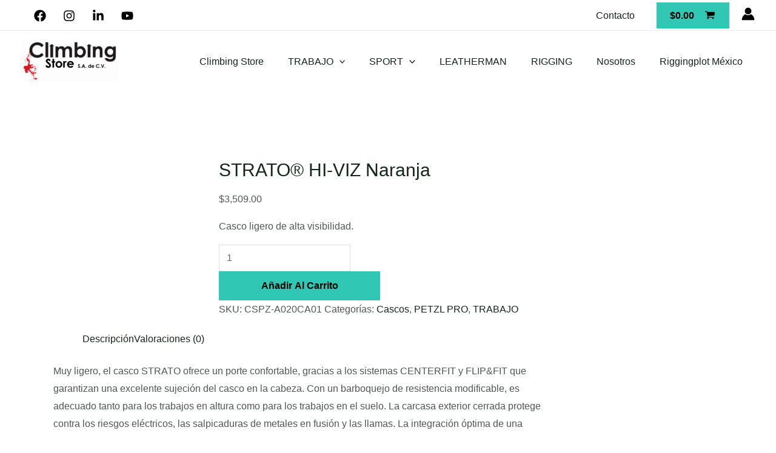

--- FILE ---
content_type: text/html; charset=UTF-8
request_url: https://climbingstore.mx/producto/strato-hi-viz-naranja/
body_size: 22184
content:
<!DOCTYPE html><html dir="ltr" lang="es" prefix="og: https://ogp.me/ns#"><head><script data-no-optimize="1">var litespeed_docref=sessionStorage.getItem("litespeed_docref");litespeed_docref&&(Object.defineProperty(document,"referrer",{get:function(){return litespeed_docref}}),sessionStorage.removeItem("litespeed_docref"));</script> <meta charset="UTF-8"><meta name="viewport" content="width=device-width, initial-scale=1"><link rel="profile" href="https://gmpg.org/xfn/11"><title>STRATO® HI-VIZ Naranja | climbingstore</title><meta name="description" content="Casco ligero de alta visibilidad. Muy ligero, el casco STRATO ofrece un porte confortable, gracias a los sistemas CENTERFIT y FLIP&amp;FIT que garantizan una excelente sujeción del casco en la cabeza. Con un barboquejo de resistencia modificable, es adecuado tanto para los trabajos en altura como para los trabajos en el suelo. La carcasa exterior cerrada protege contra los riesgos" /><meta name="robots" content="max-image-preview:large" /><link rel="canonical" href="https://climbingstore.mx/producto/strato-hi-viz-naranja/" /><meta name="generator" content="All in One SEO Pro (AIOSEO) 4.9.3" /><meta property="og:locale" content="es_MX" /><meta property="og:site_name" content="climbingstore | EQUIPO DE SEGURIDAD - EQUIPO DE ESCALADA - ARNESES - CASCOS - GUANTES - PETZL - SINGINGROCK - KASK - EQUIPO DE RIGGING - SHACKLES - STEEL - GACFLEX - ROAD CASES" /><meta property="og:type" content="article" /><meta property="og:title" content="STRATO® HI-VIZ Naranja" /><meta property="og:description" content="$3,509.00 | Casco ligero de alta visibilidad." /><meta property="og:url" content="https://climbingstore.mx/producto/strato-hi-viz-naranja/" /><meta property="og:image" content="https://climbingstore.mx/wp-content/uploads/2023/01/215-CSPZ-A020CA01-STRATO-DUAL-HI-VIZ.jpg" /><meta property="og:image:secure_url" content="https://climbingstore.mx/wp-content/uploads/2023/01/215-CSPZ-A020CA01-STRATO-DUAL-HI-VIZ.jpg" /><meta property="article:published_time" content="2023-01-16T23:32:48+00:00" /><meta property="article:modified_time" content="2025-05-16T22:56:30+00:00" /><meta property="article:publisher" content="https://www.facebook.com/climbingstore.mx" /><meta name="twitter:card" content="summary_large_image" /><meta name="twitter:title" content="STRATO® HI-VIZ Naranja" /><meta name="twitter:description" content="$3,509.00 | Casco ligero de alta visibilidad." /><meta name="twitter:image" content="https://climbingstore.mx/wp-content/uploads/2023/01/215-CSPZ-A020CA01-STRATO-DUAL-HI-VIZ.jpg" /> <script type="application/ld+json" class="aioseo-schema">{"@context":"https:\/\/schema.org","@graph":[{"@type":"BreadcrumbList","@id":"https:\/\/climbingstore.mx\/producto\/strato-hi-viz-naranja\/#breadcrumblist","itemListElement":[{"@type":"ListItem","@id":"https:\/\/climbingstore.mx#listItem","position":1,"name":"Home","item":"https:\/\/climbingstore.mx","nextItem":{"@type":"ListItem","@id":"https:\/\/climbingstore.mx\/shop\/#listItem","name":"Shop"}},{"@type":"ListItem","@id":"https:\/\/climbingstore.mx\/shop\/#listItem","position":2,"name":"Shop","item":"https:\/\/climbingstore.mx\/shop\/","nextItem":{"@type":"ListItem","@id":"https:\/\/climbingstore.mx\/categoria-producto\/trabajo\/#listItem","name":"TRABAJO"},"previousItem":{"@type":"ListItem","@id":"https:\/\/climbingstore.mx#listItem","name":"Home"}},{"@type":"ListItem","@id":"https:\/\/climbingstore.mx\/categoria-producto\/trabajo\/#listItem","position":3,"name":"TRABAJO","item":"https:\/\/climbingstore.mx\/categoria-producto\/trabajo\/","nextItem":{"@type":"ListItem","@id":"https:\/\/climbingstore.mx\/categoria-producto\/trabajo\/cascos-trabajo\/#listItem","name":"Cascos"},"previousItem":{"@type":"ListItem","@id":"https:\/\/climbingstore.mx\/shop\/#listItem","name":"Shop"}},{"@type":"ListItem","@id":"https:\/\/climbingstore.mx\/categoria-producto\/trabajo\/cascos-trabajo\/#listItem","position":4,"name":"Cascos","item":"https:\/\/climbingstore.mx\/categoria-producto\/trabajo\/cascos-trabajo\/","nextItem":{"@type":"ListItem","@id":"https:\/\/climbingstore.mx\/producto\/strato-hi-viz-naranja\/#listItem","name":"STRATO\u00ae HI-VIZ Naranja"},"previousItem":{"@type":"ListItem","@id":"https:\/\/climbingstore.mx\/categoria-producto\/trabajo\/#listItem","name":"TRABAJO"}},{"@type":"ListItem","@id":"https:\/\/climbingstore.mx\/producto\/strato-hi-viz-naranja\/#listItem","position":5,"name":"STRATO\u00ae HI-VIZ Naranja","previousItem":{"@type":"ListItem","@id":"https:\/\/climbingstore.mx\/categoria-producto\/trabajo\/cascos-trabajo\/#listItem","name":"Cascos"}}]},{"@type":"ItemPage","@id":"https:\/\/climbingstore.mx\/producto\/strato-hi-viz-naranja\/#itempage","url":"https:\/\/climbingstore.mx\/producto\/strato-hi-viz-naranja\/","name":"STRATO\u00ae HI-VIZ Naranja | climbingstore","description":"Casco ligero de alta visibilidad. Muy ligero, el casco STRATO ofrece un porte confortable, gracias a los sistemas CENTERFIT y FLIP&FIT que garantizan una excelente sujeci\u00f3n del casco en la cabeza. Con un barboquejo de resistencia modificable, es adecuado tanto para los trabajos en altura como para los trabajos en el suelo. La carcasa exterior cerrada protege contra los riesgos","inLanguage":"es-MX","isPartOf":{"@id":"https:\/\/climbingstore.mx\/#website"},"breadcrumb":{"@id":"https:\/\/climbingstore.mx\/producto\/strato-hi-viz-naranja\/#breadcrumblist"},"image":{"@type":"ImageObject","url":"https:\/\/climbingstore.mx\/wp-content\/uploads\/2023\/01\/215-CSPZ-A020CA01-STRATO-DUAL-HI-VIZ.jpg","@id":"https:\/\/climbingstore.mx\/producto\/strato-hi-viz-naranja\/#mainImage","width":1000,"height":1000},"primaryImageOfPage":{"@id":"https:\/\/climbingstore.mx\/producto\/strato-hi-viz-naranja\/#mainImage"},"datePublished":"2023-01-16T17:32:48-06:00","dateModified":"2025-05-16T16:56:30-06:00"},{"@type":"Organization","@id":"https:\/\/climbingstore.mx\/#organization","name":"Climbing Store","description":"EQUIPO DE SEGURIDAD - EQUIPO DE ESCALADA - ARNESES - CASCOS - GUANTES - PETZL - SINGINGROCK - KASK - EQUIPO DE RIGGING - SHACKLES - STEEL - GACFLEX - ROAD CASES","url":"https:\/\/climbingstore.mx\/","telephone":"+525567884853","logo":{"@type":"ImageObject","url":"https:\/\/climbingstore.mx\/wp-content\/uploads\/2022\/10\/LOGO-CLIMBING-2018.png","@id":"https:\/\/climbingstore.mx\/producto\/strato-hi-viz-naranja\/#organizationLogo"},"image":{"@id":"https:\/\/climbingstore.mx\/producto\/strato-hi-viz-naranja\/#organizationLogo"},"sameAs":["https:\/\/www.facebook.com\/climbingstore.mx","https:\/\/www.instagram.com\/climbingstore\/","https:\/\/www.youtube.com\/channel\/UC63w8QEbop8Qydk86uyIJHQ","https:\/\/www.linkedin.com\/company\/24977680\/"]},{"@type":"WebPage","@id":"https:\/\/climbingstore.mx\/producto\/strato-hi-viz-naranja\/#webpage","url":"https:\/\/climbingstore.mx\/producto\/strato-hi-viz-naranja\/","name":"STRATO\u00ae HI-VIZ Naranja | climbingstore","description":"Casco ligero de alta visibilidad. Muy ligero, el casco STRATO ofrece un porte confortable, gracias a los sistemas CENTERFIT y FLIP&FIT que garantizan una excelente sujeci\u00f3n del casco en la cabeza. Con un barboquejo de resistencia modificable, es adecuado tanto para los trabajos en altura como para los trabajos en el suelo. La carcasa exterior cerrada protege contra los riesgos","inLanguage":"es-MX","isPartOf":{"@id":"https:\/\/climbingstore.mx\/#website"},"breadcrumb":{"@id":"https:\/\/climbingstore.mx\/producto\/strato-hi-viz-naranja\/#breadcrumblist"},"image":{"@type":"ImageObject","url":"https:\/\/climbingstore.mx\/wp-content\/uploads\/2023\/01\/215-CSPZ-A020CA01-STRATO-DUAL-HI-VIZ.jpg","@id":"https:\/\/climbingstore.mx\/producto\/strato-hi-viz-naranja\/#mainImage","width":1000,"height":1000},"primaryImageOfPage":{"@id":"https:\/\/climbingstore.mx\/producto\/strato-hi-viz-naranja\/#mainImage"},"datePublished":"2023-01-16T17:32:48-06:00","dateModified":"2025-05-16T16:56:30-06:00"},{"@type":"WebSite","@id":"https:\/\/climbingstore.mx\/#website","url":"https:\/\/climbingstore.mx\/","name":"climbingstore","alternateName":"climbing mexico","description":"EQUIPO DE SEGURIDAD - EQUIPO DE ESCALADA - ARNESES - CASCOS - GUANTES - PETZL - SINGINGROCK - KASK - EQUIPO DE RIGGING - SHACKLES - STEEL - GACFLEX - ROAD CASES","inLanguage":"es-MX","publisher":{"@id":"https:\/\/climbingstore.mx\/#organization"}}]}</script> <link rel='dns-prefetch' href='//www.googletagmanager.com' /><link rel='dns-prefetch' href='//fonts.googleapis.com' /><link rel='dns-prefetch' href='//f.vimeocdn.com' /><link rel='dns-prefetch' href='//youtube.com' /><link rel='dns-prefetch' href='//climbingstore.mx' /><link rel="alternate" type="application/rss+xml" title="climbingstore &raquo; Feed" href="https://climbingstore.mx/feed/" /><link rel="alternate" title="oEmbed (JSON)" type="application/json+oembed" href="https://climbingstore.mx/wp-json/oembed/1.0/embed?url=https%3A%2F%2Fclimbingstore.mx%2Fproducto%2Fstrato-hi-viz-naranja%2F" /><link rel="alternate" title="oEmbed (XML)" type="text/xml+oembed" href="https://climbingstore.mx/wp-json/oembed/1.0/embed?url=https%3A%2F%2Fclimbingstore.mx%2Fproducto%2Fstrato-hi-viz-naranja%2F&#038;format=xml" /><link data-optimized="2" rel="stylesheet" href="https://climbingstore.mx/wp-content/litespeed/ucss/4fb16182605199b89750fbe3a0ee6534.css?ver=d7ae9" /><link rel="preload" as="image" href="https://climbingstore.mx/wp-content/uploads/2022/10/LOGO-CLIMBING-2018-scaled-160x68.png"><link rel="preload" as="image" href="https://climbingstore.mx/wp-content/uploads/2022/10/LOGO-CLIMBING-2018-scaled-160x68.png"><link rel="preload" as="image" href="https://climbingstore.mx/wp-content/uploads/2023/01/215-CSPZ-A020CA01-STRATO-DUAL-HI-VIZ.jpg.webp"> <script type="text/template" id="tmpl-variation-template"><div class="woocommerce-variation-description">{{{ data.variation.variation_description }}}</div>
	<div class="woocommerce-variation-price">{{{ data.variation.price_html }}}</div>
	<div class="woocommerce-variation-availability">{{{ data.variation.availability_html }}}</div></script> <script type="text/template" id="tmpl-unavailable-variation-template"><p role="alert">Lo sentimos, este producto no está disponible. Por favor elige otra combinación.</p></script> <script type="litespeed/javascript" data-src="https://climbingstore.mx/wp-includes/js/jquery/jquery.min.js" id="jquery-core-js"></script> 
 <script type="litespeed/javascript" data-src="https://www.googletagmanager.com/gtag/js?id=GT-PB68XQC" id="google_gtagjs-js"></script> <script id="google_gtagjs-js-after" type="litespeed/javascript">window.dataLayer=window.dataLayer||[];function gtag(){dataLayer.push(arguments)}
gtag("set","linker",{"domains":["climbingstore.mx"]});gtag("js",new Date());gtag("set","developer_id.dZTNiMT",!0);gtag("config","GT-PB68XQC")</script> <link rel="https://api.w.org/" href="https://climbingstore.mx/wp-json/" /><link rel="alternate" title="JSON" type="application/json" href="https://climbingstore.mx/wp-json/wp/v2/product/5761" /><link rel="EditURI" type="application/rsd+xml" title="RSD" href="https://climbingstore.mx/xmlrpc.php?rsd" /><link rel='shortlink' href='https://climbingstore.mx/?p=5761' /><meta name="generator" content="Site Kit by Google 1.167.0" /><link rel="alternate" hreflang="es-MX" href="https://climbingstore.mx/producto/strato-hi-viz-naranja/"/><link rel="alternate" hreflang="en-US" href="https://climbingstore.mx/en/producto/strato-hi-viz-naranja/"/><link rel="alternate" hreflang="es" href="https://climbingstore.mx/producto/strato-hi-viz-naranja/"/><link rel="alternate" hreflang="en" href="https://climbingstore.mx/en/producto/strato-hi-viz-naranja/"/>
<noscript><style>.woocommerce-product-gallery{ opacity: 1 !important; }</style></noscript><meta name="generator" content="Elementor 3.33.4; features: additional_custom_breakpoints; settings: css_print_method-external, google_font-enabled, font_display-auto"><link rel="icon" href="https://climbingstore.mx/wp-content/uploads/2023/02/cropped-CLIMBING-STORE-32x32.png" sizes="32x32" /><link rel="icon" href="https://climbingstore.mx/wp-content/uploads/2023/02/cropped-CLIMBING-STORE-192x192.png" sizes="192x192" /><link rel="apple-touch-icon" href="https://climbingstore.mx/wp-content/uploads/2023/02/cropped-CLIMBING-STORE-180x180.png" /><meta name="msapplication-TileImage" content="https://climbingstore.mx/wp-content/uploads/2023/02/cropped-CLIMBING-STORE-270x270.png" /></head><body  class="wp-singular product-template-default single single-product postid-5761 wp-custom-logo wp-theme-astra wp-child-theme-astra-child theme-astra woocommerce woocommerce-page woocommerce-no-js translatepress-es_MX cfvsw-label-none cfvsw-product-page ast-desktop ast-separate-container ast-two-container ast-no-sidebar astra-4.11.2 ast-blog-single-style-1 ast-custom-post-type ast-single-post ast-replace-site-logo-transparent ast-inherit-site-logo-transparent ast-hfb-header ast-full-width-primary-header ast-normal-title-enabled elementor-default elementor-kit-4805"><a
class="skip-link screen-reader-text"
href="#content"
title="Ir al contenido">
Ir al contenido</a><div
class="hfeed site" id="page"><header
class="site-header header-main-layout-1 ast-primary-menu-enabled ast-hide-custom-menu-mobile ast-builder-menu-toggle-icon ast-mobile-header-inline" id="masthead" itemtype="https://schema.org/WPHeader" itemscope="itemscope" itemid="#masthead"		><div id="ast-desktop-header" data-toggle-type="off-canvas"><div class="ast-above-header-wrap  "><div class="ast-above-header-bar ast-above-header  site-header-focus-item" data-section="section-above-header-builder"><div class="site-above-header-wrap ast-builder-grid-row-container site-header-focus-item ast-container" data-section="section-above-header-builder"><div class="ast-builder-grid-row ast-builder-grid-row-has-sides ast-builder-grid-row-no-center"><div class="site-header-above-section-left site-header-section ast-flex site-header-section-left"><div class="ast-builder-layout-element ast-flex site-header-focus-item" data-section="section-hb-social-icons-1"><div class="ast-header-social-1-wrap ast-header-social-wrap"><div class="header-social-inner-wrap element-social-inner-wrap social-show-label-true ast-social-color-type-custom ast-social-stack-none ast-social-element-style-filled"><a href="https://www.facebook.com/climbingstore.mx" aria-label="Facebook" target="_blank" rel="noopener noreferrer" style="--color: #557dbc; --background-color: transparent;" class="ast-builder-social-element ast-inline-flex ast-facebook header-social-item"><span aria-hidden="true" class="ahfb-svg-iconset ast-inline-flex svg-baseline"><svg xmlns='http://www.w3.org/2000/svg' viewBox='0 0 512 512'><path d='M504 256C504 119 393 8 256 8S8 119 8 256c0 123.78 90.69 226.38 209.25 245V327.69h-63V256h63v-54.64c0-62.15 37-96.48 93.67-96.48 27.14 0 55.52 4.84 55.52 4.84v61h-31.28c-30.8 0-40.41 19.12-40.41 38.73V256h68.78l-11 71.69h-57.78V501C413.31 482.38 504 379.78 504 256z'></path></svg></span><span class="social-item-label">Facebook</span></a><a href="https://www.instagram.com/climbingstore/" aria-label="Instagram" target="_blank" rel="noopener noreferrer" style="--color: #8a3ab9; --background-color: transparent;" class="ast-builder-social-element ast-inline-flex ast-instagram header-social-item"><span aria-hidden="true" class="ahfb-svg-iconset ast-inline-flex svg-baseline"><svg xmlns='http://www.w3.org/2000/svg' viewBox='0 0 448 512'><path d='M224.1 141c-63.6 0-114.9 51.3-114.9 114.9s51.3 114.9 114.9 114.9S339 319.5 339 255.9 287.7 141 224.1 141zm0 189.6c-41.1 0-74.7-33.5-74.7-74.7s33.5-74.7 74.7-74.7 74.7 33.5 74.7 74.7-33.6 74.7-74.7 74.7zm146.4-194.3c0 14.9-12 26.8-26.8 26.8-14.9 0-26.8-12-26.8-26.8s12-26.8 26.8-26.8 26.8 12 26.8 26.8zm76.1 27.2c-1.7-35.9-9.9-67.7-36.2-93.9-26.2-26.2-58-34.4-93.9-36.2-37-2.1-147.9-2.1-184.9 0-35.8 1.7-67.6 9.9-93.9 36.1s-34.4 58-36.2 93.9c-2.1 37-2.1 147.9 0 184.9 1.7 35.9 9.9 67.7 36.2 93.9s58 34.4 93.9 36.2c37 2.1 147.9 2.1 184.9 0 35.9-1.7 67.7-9.9 93.9-36.2 26.2-26.2 34.4-58 36.2-93.9 2.1-37 2.1-147.8 0-184.8zM398.8 388c-7.8 19.6-22.9 34.7-42.6 42.6-29.5 11.7-99.5 9-132.1 9s-102.7 2.6-132.1-9c-19.6-7.8-34.7-22.9-42.6-42.6-11.7-29.5-9-99.5-9-132.1s-2.6-102.7 9-132.1c7.8-19.6 22.9-34.7 42.6-42.6 29.5-11.7 99.5-9 132.1-9s102.7-2.6 132.1 9c19.6 7.8 34.7 22.9 42.6 42.6 11.7 29.5 9 99.5 9 132.1s2.7 102.7-9 132.1z'></path></svg></span><span class="social-item-label">Instagram</span></a><a href="https://www.linkedin.com/mwlite/company/climbingstore" aria-label="Linkedin" target="_blank" rel="noopener noreferrer" style="--color: #1B64F6; --background-color: transparent;" class="ast-builder-social-element ast-inline-flex ast-behance header-social-item"><span aria-hidden="true" class="ahfb-svg-iconset ast-inline-flex svg-baseline"><svg xmlns='http://www.w3.org/2000/svg' viewBox='0 0 448 512'><path d='M100.28 448H7.4V148.9h92.88zM53.79 108.1C24.09 108.1 0 83.5 0 53.8a53.79 53.79 0 0 1 107.58 0c0 29.7-24.1 54.3-53.79 54.3zM447.9 448h-92.68V302.4c0-34.7-.7-79.2-48.29-79.2-48.29 0-55.69 37.7-55.69 76.7V448h-92.78V148.9h89.08v40.8h1.3c12.4-23.5 42.69-48.3 87.88-48.3 94 0 111.28 61.9 111.28 142.3V448z'></path></svg></span><span class="social-item-label">Linkedin</span></a><a href="https://www.youtube.com/channel/UC63w8QEbop8Qydk86uyIJHQ" aria-label="YouTube" target="_blank" rel="noopener noreferrer" style="--color: #d77ea6; --background-color: transparent;" class="ast-builder-social-element ast-inline-flex ast-dribbble header-social-item"><span aria-hidden="true" class="ahfb-svg-iconset ast-inline-flex svg-baseline"><svg xmlns='http://www.w3.org/2000/svg' viewBox='0 0 576 512'><path d='M549.655 124.083c-6.281-23.65-24.787-42.276-48.284-48.597C458.781 64 288 64 288 64S117.22 64 74.629 75.486c-23.497 6.322-42.003 24.947-48.284 48.597-11.412 42.867-11.412 132.305-11.412 132.305s0 89.438 11.412 132.305c6.281 23.65 24.787 41.5 48.284 47.821C117.22 448 288 448 288 448s170.78 0 213.371-11.486c23.497-6.321 42.003-24.171 48.284-47.821 11.412-42.867 11.412-132.305 11.412-132.305s0-89.438-11.412-132.305zm-317.51 213.508V175.185l142.739 81.205-142.739 81.201z'></path></svg></span><span class="social-item-label">YouTube</span></a></div></div></div></div><div class="site-header-above-section-right site-header-section ast-flex ast-grid-right-section"><div class="ast-builder-menu-2 ast-builder-menu ast-flex ast-builder-menu-2-focus-item ast-builder-layout-element site-header-focus-item" data-section="section-hb-menu-2"><div class="ast-main-header-bar-alignment"><div class="main-header-bar-navigation"><nav class="site-navigation ast-flex-grow-1 navigation-accessibility site-header-focus-item" id="secondary_menu-site-navigation-desktop" aria-label="Secondary Site Navigation" itemtype="https://schema.org/SiteNavigationElement" itemscope="itemscope"><div class="main-navigation ast-inline-flex"><ul id="ast-hf-menu-2" class="main-header-menu ast-menu-shadow ast-nav-menu ast-flex  submenu-with-border stack-on-mobile"><li id="menu-item-7155" class="menu-item menu-item-type-post_type menu-item-object-page menu-item-7155"><a href="https://climbingstore.mx/contacto/" class="menu-link">Contacto</a></li></ul></div></nav></div></div></div><div class="ast-builder-layout-element site-header-focus-item ast-header-woo-cart" data-section="section-header-woo-cart"><div class="ast-site-header-cart ast-menu-cart-with-border ast-desktop-cart-flyout ast-menu-cart-fill"><div class="ast-site-header-cart-li ">
<a href="https://climbingstore.mx/cart/" class="cart-container ast-cart-desktop-position-left ast-cart-mobile-position- ast-cart-tablet-position-" aria-label="View Shopping Cart, empty"><div class="ast-addon-cart-wrap ast-desktop-cart-position-left ast-cart-mobile-position- ast-cart-tablet-position- ">
<span class="ast-woo-header-cart-info-wrap">
<span class="ast-woo-header-cart-total"><span class="woocommerce-Price-amount amount"><bdi><span class="woocommerce-Price-currencySymbol">&#36;</span>0.00</bdi></span></span>
</span>
<i class="astra-icon ast-icon-shopping-cart "
data-cart-total="0"
><span class="ast-icon icon-cart"><svg xmlns="http://www.w3.org/2000/svg" xmlns:xlink="http://www.w3.org/1999/xlink" version="1.1" id="ast-cart-svg" x="0px" y="0px" width="20px" height="20px" viewBox="826 837.5 140 121" enable-background="new 826 837.5 140 121" xml:space="preserve">
<path d="M878.77,943.611c0,2.75-1.005,5.131-3.015,7.141c-2.009,2.01-4.389,3.014-7.139,3.014c-2.75,0-5.13-1.004-7.139-3.014  c-2.01-2.01-3.015-4.391-3.015-7.141c0-2.749,1.005-5.129,3.015-7.138c2.009-2.011,4.389-3.016,7.139-3.016  c2.75,0,5.13,1.005,7.139,3.016C877.765,938.482,878.77,940.862,878.77,943.611z M949.846,943.611c0,2.75-1.005,5.131-3.015,7.141  s-4.39,3.014-7.141,3.014c-2.748,0-5.129-1.004-7.138-3.014c-2.01-2.01-3.015-4.391-3.015-7.141c0-2.749,1.005-5.129,3.015-7.138  c2.009-2.011,4.39-3.016,7.138-3.016c2.751,0,5.131,1.005,7.141,3.016C948.841,938.482,949.846,940.862,949.846,943.611z   M960,857.306v40.615c0,1.27-0.438,2.393-1.311,3.371s-1.943,1.548-3.212,1.705l-82.815,9.678c0.687,3.174,1.031,5.024,1.031,5.554  c0,0.846-0.635,2.539-1.904,5.076h72.979c1.375,0,2.564,0.503,3.569,1.508c1.006,1.005,1.508,2.194,1.508,3.569  c0,1.376-0.502,2.564-1.508,3.569c-1.005,1.005-2.194,1.507-3.569,1.507H863.54c-1.375,0-2.565-0.502-3.57-1.507  s-1.507-2.193-1.507-3.569c0-0.581,0.212-1.415,0.634-2.498c0.424-1.085,0.847-2.036,1.27-2.855c0.423-0.82,0.992-1.878,1.706-3.174  s1.124-2.076,1.23-2.34l-14.041-65.285h-16.183c-1.375,0-2.564-0.502-3.569-1.507c-1.005-1.005-1.508-2.195-1.508-3.57  c0-1.375,0.502-2.565,1.508-3.57c1.004-1.004,2.194-1.507,3.569-1.507h20.308c0.846,0,1.6,0.172,2.261,0.516  s1.177,0.754,1.547,1.229c0.37,0.476,0.714,1.124,1.032,1.944c0.316,0.819,0.528,1.507,0.634,2.062  c0.106,0.556,0.252,1.336,0.437,2.34c0.185,1.005,0.304,1.692,0.357,2.063h95.271c1.375,0,2.563,0.502,3.57,1.507  C959.497,854.741,960,855.931,960,857.306z" />
</svg></span></i></div>			</a></div><div class="ast-site-header-cart-data"></div></div></div><div class="ast-builder-layout-element site-header-focus-item ast-header-account" data-section="section-header-account"><div class="ast-header-account-wrap" tabindex="0">
<a class="ast-header-account-link ast-account-action-link ast-header-account-type-icon" aria-label="Enlace del icono de la cuenta" href=https://climbingstore.mx/my-account/ target=_self  >
<span aria-hidden="true" class="ahfb-svg-iconset ast-inline-flex svg-baseline"><svg version='1.1' class='account-icon' xmlns='http://www.w3.org/2000/svg' xmlns:xlink='http://www.w3.org/1999/xlink' x='0px' y='0px' viewBox='0 0 120 120' enable-background='new 0 0 120 120' xml:space='preserve'><path d='M84.6,62c-14.1,12.3-35.1,12.3-49.2,0C16.1,71.4,3.8,91,3.8,112.5c0,2.1,1.7,3.8,3.8,3.8h105c2.1,0,3.8-1.7,3.8-3.8 C116.2,91,103.9,71.4,84.6,62z'/><circle cx='60' cy='33.8' r='30'/></svg></span>												</a></div></div></div></div></div></div></div><div class="ast-main-header-wrap main-header-bar-wrap "><div class="ast-primary-header-bar ast-primary-header main-header-bar site-header-focus-item" data-section="section-primary-header-builder"><div class="site-primary-header-wrap ast-builder-grid-row-container site-header-focus-item ast-container" data-section="section-primary-header-builder"><div class="ast-builder-grid-row ast-builder-grid-row-has-sides ast-builder-grid-row-no-center"><div class="site-header-primary-section-left site-header-section ast-flex site-header-section-left"><div class="ast-builder-layout-element ast-flex site-header-focus-item" data-section="title_tagline"><div
class="site-branding ast-site-identity" itemtype="https://schema.org/Organization" itemscope="itemscope"				>
<span class="site-logo-img"><a href="https://climbingstore.mx/" class="custom-logo-link" rel="home"><img width="160" height="68" src="https://climbingstore.mx/wp-content/uploads/2022/10/LOGO-CLIMBING-2018-scaled-160x68.png" class="custom-logo" alt="logo_climbing_store" decoding="sync" srcset="https://climbingstore.mx/wp-content/uploads/2022/10/LOGO-CLIMBING-2018-scaled-160x68.png 160w, https://climbingstore.mx/wp-content/uploads/2022/10/LOGO-CLIMBING-2018-scaled-300x127.png 300w, https://climbingstore.mx/wp-content/uploads/2022/10/LOGO-CLIMBING-2018-scaled-1024x432.png 1024w, https://climbingstore.mx/wp-content/uploads/2022/10/LOGO-CLIMBING-2018-scaled-768x324.png 768w, https://climbingstore.mx/wp-content/uploads/2022/10/LOGO-CLIMBING-2018-scaled-1536x649.png 1536w, https://climbingstore.mx/wp-content/uploads/2022/10/LOGO-CLIMBING-2018-scaled-2048x865.png 2048w, https://climbingstore.mx/wp-content/uploads/2022/10/LOGO-CLIMBING-2018-scaled-18x8.png 18w, https://climbingstore.mx/wp-content/uploads/2022/10/LOGO-CLIMBING-2018-scaled-1000x422.png 1000w" sizes="(max-width: 160px) 100vw, 160px" fetchpriority="high"/></a></span></div></div></div><div class="site-header-primary-section-right site-header-section ast-flex ast-grid-right-section"><div class="ast-builder-menu-1 ast-builder-menu ast-flex ast-builder-menu-1-focus-item ast-builder-layout-element site-header-focus-item" data-section="section-hb-menu-1"><div class="ast-main-header-bar-alignment"><div class="main-header-bar-navigation"><nav class="site-navigation ast-flex-grow-1 navigation-accessibility site-header-focus-item" id="primary-site-navigation-desktop" aria-label="Primary Site Navigation" itemtype="https://schema.org/SiteNavigationElement" itemscope="itemscope"><div class="main-navigation ast-inline-flex"><ul id="ast-hf-menu-1" class="main-header-menu ast-menu-shadow ast-nav-menu ast-flex  submenu-with-border stack-on-mobile"><li id="menu-item-5370" class="menu-item menu-item-type-post_type menu-item-object-page menu-item-home menu-item-5370"><a href="https://climbingstore.mx/" class="menu-link">Climbing Store</a></li><li id="menu-item-5452" class="menu-item menu-item-type-taxonomy menu-item-object-product_cat current-product-ancestor current-menu-parent current-product-parent menu-item-has-children menu-item-5452"><a aria-expanded="false" href="https://climbingstore.mx/categoria-producto/trabajo/" class="menu-link">TRABAJO<span role="application" class="dropdown-menu-toggle ast-header-navigation-arrow" tabindex="0" aria-expanded="false" aria-label="Alternar menú" ><span class="ast-icon icon-arrow"><svg class="ast-arrow-svg" xmlns="http://www.w3.org/2000/svg" xmlns:xlink="http://www.w3.org/1999/xlink" version="1.1" x="0px" y="0px" width="26px" height="16.043px" viewBox="57 35.171 26 16.043" enable-background="new 57 35.171 26 16.043" xml:space="preserve">
<path d="M57.5,38.193l12.5,12.5l12.5-12.5l-2.5-2.5l-10,10l-10-10L57.5,38.193z" />
</svg></span></span></a><button class="ast-menu-toggle" aria-expanded="false"><span class="screen-reader-text">Alternar menú</span><span class="ast-icon icon-arrow"><svg class="ast-arrow-svg" xmlns="http://www.w3.org/2000/svg" xmlns:xlink="http://www.w3.org/1999/xlink" version="1.1" x="0px" y="0px" width="26px" height="16.043px" viewBox="57 35.171 26 16.043" enable-background="new 57 35.171 26 16.043" xml:space="preserve">
<path d="M57.5,38.193l12.5,12.5l12.5-12.5l-2.5-2.5l-10,10l-10-10L57.5,38.193z" />
</svg></span></button><ul class="sub-menu"><li id="menu-item-5453" class="menu-item menu-item-type-taxonomy menu-item-object-product_cat menu-item-5453"><a href="https://climbingstore.mx/categoria-producto/trabajo/arneses-trabajo/" class="menu-link"><span class="ast-icon icon-arrow"><svg class="ast-arrow-svg" xmlns="http://www.w3.org/2000/svg" xmlns:xlink="http://www.w3.org/1999/xlink" version="1.1" x="0px" y="0px" width="26px" height="16.043px" viewBox="57 35.171 26 16.043" enable-background="new 57 35.171 26 16.043" xml:space="preserve">
<path d="M57.5,38.193l12.5,12.5l12.5-12.5l-2.5-2.5l-10,10l-10-10L57.5,38.193z" />
</svg></span>Arneses</a></li><li id="menu-item-5456" class="menu-item menu-item-type-taxonomy menu-item-object-product_cat current-product-ancestor current-menu-parent current-product-parent menu-item-5456"><a href="https://climbingstore.mx/categoria-producto/trabajo/cascos-trabajo/" class="menu-link"><span class="ast-icon icon-arrow"><svg class="ast-arrow-svg" xmlns="http://www.w3.org/2000/svg" xmlns:xlink="http://www.w3.org/1999/xlink" version="1.1" x="0px" y="0px" width="26px" height="16.043px" viewBox="57 35.171 26 16.043" enable-background="new 57 35.171 26 16.043" xml:space="preserve">
<path d="M57.5,38.193l12.5,12.5l12.5-12.5l-2.5-2.5l-10,10l-10-10L57.5,38.193z" />
</svg></span>Cascos</a></li><li id="menu-item-6104" class="menu-item menu-item-type-taxonomy menu-item-object-product_cat menu-item-6104"><a href="https://climbingstore.mx/categoria-producto/trabajo/guantes-trabajo/" class="menu-link"><span class="ast-icon icon-arrow"><svg class="ast-arrow-svg" xmlns="http://www.w3.org/2000/svg" xmlns:xlink="http://www.w3.org/1999/xlink" version="1.1" x="0px" y="0px" width="26px" height="16.043px" viewBox="57 35.171 26 16.043" enable-background="new 57 35.171 26 16.043" xml:space="preserve">
<path d="M57.5,38.193l12.5,12.5l12.5-12.5l-2.5-2.5l-10,10l-10-10L57.5,38.193z" />
</svg></span>Guantes</a></li><li id="menu-item-5741" class="menu-item menu-item-type-taxonomy menu-item-object-product_cat menu-item-5741"><a href="https://climbingstore.mx/categoria-producto/trabajo/amarre_y_absorbedores-trabajo/" class="menu-link"><span class="ast-icon icon-arrow"><svg class="ast-arrow-svg" xmlns="http://www.w3.org/2000/svg" xmlns:xlink="http://www.w3.org/1999/xlink" version="1.1" x="0px" y="0px" width="26px" height="16.043px" viewBox="57 35.171 26 16.043" enable-background="new 57 35.171 26 16.043" xml:space="preserve">
<path d="M57.5,38.193l12.5,12.5l12.5-12.5l-2.5-2.5l-10,10l-10-10L57.5,38.193z" />
</svg></span>Amarre y absorbedores</a></li><li id="menu-item-5775" class="menu-item menu-item-type-taxonomy menu-item-object-product_cat menu-item-5775"><a href="https://climbingstore.mx/categoria-producto/trabajo/anticaidas_deslizantes-trabajo/" class="menu-link"><span class="ast-icon icon-arrow"><svg class="ast-arrow-svg" xmlns="http://www.w3.org/2000/svg" xmlns:xlink="http://www.w3.org/1999/xlink" version="1.1" x="0px" y="0px" width="26px" height="16.043px" viewBox="57 35.171 26 16.043" enable-background="new 57 35.171 26 16.043" xml:space="preserve">
<path d="M57.5,38.193l12.5,12.5l12.5-12.5l-2.5-2.5l-10,10l-10-10L57.5,38.193z" />
</svg></span>Anticaídas deslizantes</a></li><li id="menu-item-5788" class="menu-item menu-item-type-taxonomy menu-item-object-product_cat menu-item-5788"><a href="https://climbingstore.mx/categoria-producto/trabajo/mosquetones-trabajo/" class="menu-link"><span class="ast-icon icon-arrow"><svg class="ast-arrow-svg" xmlns="http://www.w3.org/2000/svg" xmlns:xlink="http://www.w3.org/1999/xlink" version="1.1" x="0px" y="0px" width="26px" height="16.043px" viewBox="57 35.171 26 16.043" enable-background="new 57 35.171 26 16.043" xml:space="preserve">
<path d="M57.5,38.193l12.5,12.5l12.5-12.5l-2.5-2.5l-10,10l-10-10L57.5,38.193z" />
</svg></span>Mosquetones</a></li><li id="menu-item-5892" class="menu-item menu-item-type-taxonomy menu-item-object-product_cat menu-item-5892"><a href="https://climbingstore.mx/categoria-producto/trabajo/desensores-trabajo/" class="menu-link"><span class="ast-icon icon-arrow"><svg class="ast-arrow-svg" xmlns="http://www.w3.org/2000/svg" xmlns:xlink="http://www.w3.org/1999/xlink" version="1.1" x="0px" y="0px" width="26px" height="16.043px" viewBox="57 35.171 26 16.043" enable-background="new 57 35.171 26 16.043" xml:space="preserve">
<path d="M57.5,38.193l12.5,12.5l12.5-12.5l-2.5-2.5l-10,10l-10-10L57.5,38.193z" />
</svg></span>Descensores</a></li><li id="menu-item-5931" class="menu-item menu-item-type-taxonomy menu-item-object-product_cat menu-item-5931"><a href="https://climbingstore.mx/categoria-producto/trabajo/bloqueadores-trabajo/" class="menu-link"><span class="ast-icon icon-arrow"><svg class="ast-arrow-svg" xmlns="http://www.w3.org/2000/svg" xmlns:xlink="http://www.w3.org/1999/xlink" version="1.1" x="0px" y="0px" width="26px" height="16.043px" viewBox="57 35.171 26 16.043" enable-background="new 57 35.171 26 16.043" xml:space="preserve">
<path d="M57.5,38.193l12.5,12.5l12.5-12.5l-2.5-2.5l-10,10l-10-10L57.5,38.193z" />
</svg></span>Bloqueadores</a></li><li id="menu-item-5964" class="menu-item menu-item-type-taxonomy menu-item-object-product_cat menu-item-5964"><a href="https://climbingstore.mx/categoria-producto/trabajo/poleas-trabajo/" class="menu-link"><span class="ast-icon icon-arrow"><svg class="ast-arrow-svg" xmlns="http://www.w3.org/2000/svg" xmlns:xlink="http://www.w3.org/1999/xlink" version="1.1" x="0px" y="0px" width="26px" height="16.043px" viewBox="57 35.171 26 16.043" enable-background="new 57 35.171 26 16.043" xml:space="preserve">
<path d="M57.5,38.193l12.5,12.5l12.5-12.5l-2.5-2.5l-10,10l-10-10L57.5,38.193z" />
</svg></span>Poleas</a></li><li id="menu-item-6036" class="menu-item menu-item-type-taxonomy menu-item-object-product_cat menu-item-6036"><a href="https://climbingstore.mx/categoria-producto/trabajo/anclajes-trabajo/" class="menu-link"><span class="ast-icon icon-arrow"><svg class="ast-arrow-svg" xmlns="http://www.w3.org/2000/svg" xmlns:xlink="http://www.w3.org/1999/xlink" version="1.1" x="0px" y="0px" width="26px" height="16.043px" viewBox="57 35.171 26 16.043" enable-background="new 57 35.171 26 16.043" xml:space="preserve">
<path d="M57.5,38.193l12.5,12.5l12.5-12.5l-2.5-2.5l-10,10l-10-10L57.5,38.193z" />
</svg></span>Anclajes</a></li><li id="menu-item-6102" class="menu-item menu-item-type-taxonomy menu-item-object-product_cat menu-item-6102"><a href="https://climbingstore.mx/categoria-producto/trabajo/cuerdas-trabajo/" class="menu-link"><span class="ast-icon icon-arrow"><svg class="ast-arrow-svg" xmlns="http://www.w3.org/2000/svg" xmlns:xlink="http://www.w3.org/1999/xlink" version="1.1" x="0px" y="0px" width="26px" height="16.043px" viewBox="57 35.171 26 16.043" enable-background="new 57 35.171 26 16.043" xml:space="preserve">
<path d="M57.5,38.193l12.5,12.5l12.5-12.5l-2.5-2.5l-10,10l-10-10L57.5,38.193z" />
</svg></span>Cuerdas</a></li><li id="menu-item-6325" class="menu-item menu-item-type-taxonomy menu-item-object-product_cat menu-item-6325"><a href="https://climbingstore.mx/categoria-producto/trabajo/sacos_y_accesorios-trabajo/" class="menu-link"><span class="ast-icon icon-arrow"><svg class="ast-arrow-svg" xmlns="http://www.w3.org/2000/svg" xmlns:xlink="http://www.w3.org/1999/xlink" version="1.1" x="0px" y="0px" width="26px" height="16.043px" viewBox="57 35.171 26 16.043" enable-background="new 57 35.171 26 16.043" xml:space="preserve">
<path d="M57.5,38.193l12.5,12.5l12.5-12.5l-2.5-2.5l-10,10l-10-10L57.5,38.193z" />
</svg></span>Sacos y accesorios</a></li><li id="menu-item-6353" class="menu-item menu-item-type-taxonomy menu-item-object-product_cat menu-item-6353"><a href="https://climbingstore.mx/categoria-producto/trabajo/lamparas-trabajo/" class="menu-link"><span class="ast-icon icon-arrow"><svg class="ast-arrow-svg" xmlns="http://www.w3.org/2000/svg" xmlns:xlink="http://www.w3.org/1999/xlink" version="1.1" x="0px" y="0px" width="26px" height="16.043px" viewBox="57 35.171 26 16.043" enable-background="new 57 35.171 26 16.043" xml:space="preserve">
<path d="M57.5,38.193l12.5,12.5l12.5-12.5l-2.5-2.5l-10,10l-10-10L57.5,38.193z" />
</svg></span>Lámparas</a></li></ul></li><li id="menu-item-5450" class="menu-item menu-item-type-taxonomy menu-item-object-product_cat menu-item-has-children menu-item-5450"><a aria-expanded="false" href="https://climbingstore.mx/categoria-producto/sport/" class="menu-link">SPORT<span role="application" class="dropdown-menu-toggle ast-header-navigation-arrow" tabindex="0" aria-expanded="false" aria-label="Alternar menú" ><span class="ast-icon icon-arrow"><svg class="ast-arrow-svg" xmlns="http://www.w3.org/2000/svg" xmlns:xlink="http://www.w3.org/1999/xlink" version="1.1" x="0px" y="0px" width="26px" height="16.043px" viewBox="57 35.171 26 16.043" enable-background="new 57 35.171 26 16.043" xml:space="preserve">
<path d="M57.5,38.193l12.5,12.5l12.5-12.5l-2.5-2.5l-10,10l-10-10L57.5,38.193z" />
</svg></span></span></a><button class="ast-menu-toggle" aria-expanded="false"><span class="screen-reader-text">Alternar menú</span><span class="ast-icon icon-arrow"><svg class="ast-arrow-svg" xmlns="http://www.w3.org/2000/svg" xmlns:xlink="http://www.w3.org/1999/xlink" version="1.1" x="0px" y="0px" width="26px" height="16.043px" viewBox="57 35.171 26 16.043" enable-background="new 57 35.171 26 16.043" xml:space="preserve">
<path d="M57.5,38.193l12.5,12.5l12.5-12.5l-2.5-2.5l-10,10l-10-10L57.5,38.193z" />
</svg></span></button><ul class="sub-menu"><li id="menu-item-5451" class="menu-item menu-item-type-taxonomy menu-item-object-product_cat menu-item-5451"><a href="https://climbingstore.mx/categoria-producto/sport/arneses-sport/" class="menu-link"><span class="ast-icon icon-arrow"><svg class="ast-arrow-svg" xmlns="http://www.w3.org/2000/svg" xmlns:xlink="http://www.w3.org/1999/xlink" version="1.1" x="0px" y="0px" width="26px" height="16.043px" viewBox="57 35.171 26 16.043" enable-background="new 57 35.171 26 16.043" xml:space="preserve">
<path d="M57.5,38.193l12.5,12.5l12.5-12.5l-2.5-2.5l-10,10l-10-10L57.5,38.193z" />
</svg></span>Arneses</a></li><li id="menu-item-6808" class="menu-item menu-item-type-taxonomy menu-item-object-product_cat menu-item-6808"><a href="https://climbingstore.mx/categoria-producto/sport/cascos-sport/" class="menu-link"><span class="ast-icon icon-arrow"><svg class="ast-arrow-svg" xmlns="http://www.w3.org/2000/svg" xmlns:xlink="http://www.w3.org/1999/xlink" version="1.1" x="0px" y="0px" width="26px" height="16.043px" viewBox="57 35.171 26 16.043" enable-background="new 57 35.171 26 16.043" xml:space="preserve">
<path d="M57.5,38.193l12.5,12.5l12.5-12.5l-2.5-2.5l-10,10l-10-10L57.5,38.193z" />
</svg></span>Cascos</a></li><li id="menu-item-6905" class="menu-item menu-item-type-taxonomy menu-item-object-product_cat menu-item-6905"><a href="https://climbingstore.mx/categoria-producto/sport/guantes-sport/" class="menu-link"><span class="ast-icon icon-arrow"><svg class="ast-arrow-svg" xmlns="http://www.w3.org/2000/svg" xmlns:xlink="http://www.w3.org/1999/xlink" version="1.1" x="0px" y="0px" width="26px" height="16.043px" viewBox="57 35.171 26 16.043" enable-background="new 57 35.171 26 16.043" xml:space="preserve">
<path d="M57.5,38.193l12.5,12.5l12.5-12.5l-2.5-2.5l-10,10l-10-10L57.5,38.193z" />
</svg></span>Guantes</a></li><li id="menu-item-6942" class="menu-item menu-item-type-taxonomy menu-item-object-product_cat menu-item-6942"><a href="https://climbingstore.mx/categoria-producto/sport/elementos-amarre-sport/" class="menu-link"><span class="ast-icon icon-arrow"><svg class="ast-arrow-svg" xmlns="http://www.w3.org/2000/svg" xmlns:xlink="http://www.w3.org/1999/xlink" version="1.1" x="0px" y="0px" width="26px" height="16.043px" viewBox="57 35.171 26 16.043" enable-background="new 57 35.171 26 16.043" xml:space="preserve">
<path d="M57.5,38.193l12.5,12.5l12.5-12.5l-2.5-2.5l-10,10l-10-10L57.5,38.193z" />
</svg></span>Elementos de amarre</a></li><li id="menu-item-6866" class="menu-item menu-item-type-taxonomy menu-item-object-product_cat menu-item-6866"><a href="https://climbingstore.mx/categoria-producto/sport/aseguradores-descensores-sport/" class="menu-link"><span class="ast-icon icon-arrow"><svg class="ast-arrow-svg" xmlns="http://www.w3.org/2000/svg" xmlns:xlink="http://www.w3.org/1999/xlink" version="1.1" x="0px" y="0px" width="26px" height="16.043px" viewBox="57 35.171 26 16.043" enable-background="new 57 35.171 26 16.043" xml:space="preserve">
<path d="M57.5,38.193l12.5,12.5l12.5-12.5l-2.5-2.5l-10,10l-10-10L57.5,38.193z" />
</svg></span>Aseguradores, descensores</a></li></ul></li><li id="menu-item-7159" class="menu-item menu-item-type-taxonomy menu-item-object-product_cat menu-item-7159"><a href="https://climbingstore.mx/categoria-producto/leatherman/" class="menu-link">LEATHERMAN</a></li><li id="menu-item-5457" class="menu-item menu-item-type-taxonomy menu-item-object-product_cat menu-item-5457"><a href="https://climbingstore.mx/categoria-producto/rigging/" class="menu-link">RIGGING</a></li><li id="menu-item-5222" class="menu-item menu-item-type-post_type menu-item-object-page menu-item-5222"><a href="https://climbingstore.mx/nosotros/" class="menu-link">Nosotros</a></li><li id="menu-item-5825" class="menu-item menu-item-type-custom menu-item-object-custom menu-item-5825"><a href="https://www.riggingplot.com/" class="menu-link">Riggingplot México</a></li></ul></div></nav></div></div></div></div></div></div></div></div></div><div id="ast-mobile-header" class="ast-mobile-header-wrap " data-type="off-canvas"><div class="ast-main-header-wrap main-header-bar-wrap" ><div class="ast-primary-header-bar ast-primary-header main-header-bar site-primary-header-wrap site-header-focus-item ast-builder-grid-row-layout-default ast-builder-grid-row-tablet-layout-default ast-builder-grid-row-mobile-layout-default" data-section="section-primary-header-builder"><div class="ast-builder-grid-row ast-builder-grid-row-has-sides ast-grid-center-col-layout"><div class="site-header-primary-section-left site-header-section ast-flex site-header-section-left"><div class="ast-builder-layout-element ast-flex site-header-focus-item" data-section="section-header-mobile-trigger"><div class="ast-button-wrap">
<button type="button" class="menu-toggle main-header-menu-toggle ast-mobile-menu-trigger-minimal"   aria-expanded="false">
<span class="screen-reader-text">Main Menu</span>
<span class="mobile-menu-toggle-icon">
<span aria-hidden="true" class="ahfb-svg-iconset ast-inline-flex svg-baseline"><svg class='ast-mobile-svg ast-menu2-svg' fill='currentColor' version='1.1' xmlns='http://www.w3.org/2000/svg' width='24' height='28' viewBox='0 0 24 28'><path d='M24 21v2c0 0.547-0.453 1-1 1h-22c-0.547 0-1-0.453-1-1v-2c0-0.547 0.453-1 1-1h22c0.547 0 1 0.453 1 1zM24 13v2c0 0.547-0.453 1-1 1h-22c-0.547 0-1-0.453-1-1v-2c0-0.547 0.453-1 1-1h22c0.547 0 1 0.453 1 1zM24 5v2c0 0.547-0.453 1-1 1h-22c-0.547 0-1-0.453-1-1v-2c0-0.547 0.453-1 1-1h22c0.547 0 1 0.453 1 1z'></path></svg></span><span aria-hidden="true" class="ahfb-svg-iconset ast-inline-flex svg-baseline"><svg class='ast-mobile-svg ast-close-svg' fill='currentColor' version='1.1' xmlns='http://www.w3.org/2000/svg' width='24' height='24' viewBox='0 0 24 24'><path d='M5.293 6.707l5.293 5.293-5.293 5.293c-0.391 0.391-0.391 1.024 0 1.414s1.024 0.391 1.414 0l5.293-5.293 5.293 5.293c0.391 0.391 1.024 0.391 1.414 0s0.391-1.024 0-1.414l-5.293-5.293 5.293-5.293c0.391-0.391 0.391-1.024 0-1.414s-1.024-0.391-1.414 0l-5.293 5.293-5.293-5.293c-0.391-0.391-1.024-0.391-1.414 0s-0.391 1.024 0 1.414z'></path></svg></span>					</span>
</button></div></div></div><div class="site-header-primary-section-center site-header-section ast-flex ast-grid-section-center"><div class="ast-builder-layout-element ast-flex site-header-focus-item" data-section="title_tagline"><div
class="site-branding ast-site-identity" itemtype="https://schema.org/Organization" itemscope="itemscope"				>
<span class="site-logo-img"><a href="https://climbingstore.mx/" class="custom-logo-link" rel="home"><img width="160" height="68" src="https://climbingstore.mx/wp-content/uploads/2022/10/LOGO-CLIMBING-2018-scaled-160x68.png" class="custom-logo" alt="logo_climbing_store" decoding="sync" srcset="https://climbingstore.mx/wp-content/uploads/2022/10/LOGO-CLIMBING-2018-scaled-160x68.png 160w, https://climbingstore.mx/wp-content/uploads/2022/10/LOGO-CLIMBING-2018-scaled-300x127.png 300w, https://climbingstore.mx/wp-content/uploads/2022/10/LOGO-CLIMBING-2018-scaled-1024x432.png 1024w, https://climbingstore.mx/wp-content/uploads/2022/10/LOGO-CLIMBING-2018-scaled-768x324.png 768w, https://climbingstore.mx/wp-content/uploads/2022/10/LOGO-CLIMBING-2018-scaled-1536x649.png 1536w, https://climbingstore.mx/wp-content/uploads/2022/10/LOGO-CLIMBING-2018-scaled-2048x865.png 2048w, https://climbingstore.mx/wp-content/uploads/2022/10/LOGO-CLIMBING-2018-scaled-18x8.png 18w, https://climbingstore.mx/wp-content/uploads/2022/10/LOGO-CLIMBING-2018-scaled-1000x422.png 1000w" sizes="(max-width: 160px) 100vw, 160px" fetchpriority="high"/></a></span></div></div></div><div class="site-header-primary-section-right site-header-section ast-flex ast-grid-right-section"><div class="ast-builder-layout-element site-header-focus-item ast-header-woo-cart" data-section="section-header-woo-cart"><div class="ast-site-header-cart ast-menu-cart-with-border ast-desktop-cart-flyout ast-menu-cart-fill"><div class="ast-site-header-cart-li ">
<a href="https://climbingstore.mx/cart/" class="cart-container ast-cart-desktop-position-left ast-cart-mobile-position- ast-cart-tablet-position-" aria-label="View Shopping Cart, empty"><div class="ast-addon-cart-wrap ast-desktop-cart-position-left ast-cart-mobile-position- ast-cart-tablet-position- ">
<span class="ast-woo-header-cart-info-wrap">
<span class="ast-woo-header-cart-total"><span class="woocommerce-Price-amount amount"><bdi><span class="woocommerce-Price-currencySymbol">&#36;</span>0.00</bdi></span></span>
</span>
<i class="astra-icon ast-icon-shopping-cart "
data-cart-total="0"
><span class="ast-icon icon-cart"><svg xmlns="http://www.w3.org/2000/svg" xmlns:xlink="http://www.w3.org/1999/xlink" version="1.1" id="ast-cart-svg" x="0px" y="0px" width="20px" height="20px" viewBox="826 837.5 140 121" enable-background="new 826 837.5 140 121" xml:space="preserve">
<path d="M878.77,943.611c0,2.75-1.005,5.131-3.015,7.141c-2.009,2.01-4.389,3.014-7.139,3.014c-2.75,0-5.13-1.004-7.139-3.014  c-2.01-2.01-3.015-4.391-3.015-7.141c0-2.749,1.005-5.129,3.015-7.138c2.009-2.011,4.389-3.016,7.139-3.016  c2.75,0,5.13,1.005,7.139,3.016C877.765,938.482,878.77,940.862,878.77,943.611z M949.846,943.611c0,2.75-1.005,5.131-3.015,7.141  s-4.39,3.014-7.141,3.014c-2.748,0-5.129-1.004-7.138-3.014c-2.01-2.01-3.015-4.391-3.015-7.141c0-2.749,1.005-5.129,3.015-7.138  c2.009-2.011,4.39-3.016,7.138-3.016c2.751,0,5.131,1.005,7.141,3.016C948.841,938.482,949.846,940.862,949.846,943.611z   M960,857.306v40.615c0,1.27-0.438,2.393-1.311,3.371s-1.943,1.548-3.212,1.705l-82.815,9.678c0.687,3.174,1.031,5.024,1.031,5.554  c0,0.846-0.635,2.539-1.904,5.076h72.979c1.375,0,2.564,0.503,3.569,1.508c1.006,1.005,1.508,2.194,1.508,3.569  c0,1.376-0.502,2.564-1.508,3.569c-1.005,1.005-2.194,1.507-3.569,1.507H863.54c-1.375,0-2.565-0.502-3.57-1.507  s-1.507-2.193-1.507-3.569c0-0.581,0.212-1.415,0.634-2.498c0.424-1.085,0.847-2.036,1.27-2.855c0.423-0.82,0.992-1.878,1.706-3.174  s1.124-2.076,1.23-2.34l-14.041-65.285h-16.183c-1.375,0-2.564-0.502-3.569-1.507c-1.005-1.005-1.508-2.195-1.508-3.57  c0-1.375,0.502-2.565,1.508-3.57c1.004-1.004,2.194-1.507,3.569-1.507h20.308c0.846,0,1.6,0.172,2.261,0.516  s1.177,0.754,1.547,1.229c0.37,0.476,0.714,1.124,1.032,1.944c0.316,0.819,0.528,1.507,0.634,2.062  c0.106,0.556,0.252,1.336,0.437,2.34c0.185,1.005,0.304,1.692,0.357,2.063h95.271c1.375,0,2.563,0.502,3.57,1.507  C959.497,854.741,960,855.931,960,857.306z" />
</svg></span></i></div>			</a></div><div class="ast-site-header-cart-data"></div></div></div><div class="ast-builder-layout-element site-header-focus-item ast-header-account" data-section="section-header-account"><div class="ast-header-account-wrap" tabindex="0">
<a class="ast-header-account-link ast-account-action-link ast-header-account-type-icon" aria-label="Enlace del icono de la cuenta" href=https://climbingstore.mx/my-account/ target=_self  >
<span aria-hidden="true" class="ahfb-svg-iconset ast-inline-flex svg-baseline"><svg version='1.1' class='account-icon' xmlns='http://www.w3.org/2000/svg' xmlns:xlink='http://www.w3.org/1999/xlink' x='0px' y='0px' viewBox='0 0 120 120' enable-background='new 0 0 120 120' xml:space='preserve'><path d='M84.6,62c-14.1,12.3-35.1,12.3-49.2,0C16.1,71.4,3.8,91,3.8,112.5c0,2.1,1.7,3.8,3.8,3.8h105c2.1,0,3.8-1.7,3.8-3.8 C116.2,91,103.9,71.4,84.6,62z'/><circle cx='60' cy='33.8' r='30'/></svg></span>												</a></div></div></div></div></div></div></div></header><div id="content" class="site-content"><div class="ast-container"><div id="primary" class="content-area primary"><main id="main" class="site-main"><div class="ast-woocommerce-container"><div class="woocommerce-notices-wrapper"></div><div id="product-5761" class="ast-article-single ast-woo-product-no-review desktop-align-center tablet-align-left mobile-align-center product type-product post-5761 status-publish first instock product_cat-cascos-trabajo product_cat-petzl-pro product_cat-trabajo has-post-thumbnail shipping-taxable purchasable product-type-simple"><div class="woocommerce-product-gallery woocommerce-product-gallery--with-images woocommerce-product-gallery--columns-4 images" data-columns="4" style="opacity: 0; transition: opacity .25s ease-in-out;"><div class="woocommerce-product-gallery__wrapper"><div data-thumb="https://climbingstore.mx/wp-content/uploads/2023/01/215-CSPZ-A020CA01-STRATO-DUAL-HI-VIZ-100x100.jpg.webp" data-thumb-alt="STRATO® HI-VIZ Naranja" data-thumb-srcset="https://climbingstore.mx/wp-content/uploads/2023/01/215-CSPZ-A020CA01-STRATO-DUAL-HI-VIZ-100x100.jpg.webp 100w, https://climbingstore.mx/wp-content/uploads/2023/01/215-CSPZ-A020CA01-STRATO-DUAL-HI-VIZ-600x600.jpg.webp 600w, https://climbingstore.mx/wp-content/uploads/2023/01/215-CSPZ-A020CA01-STRATO-DUAL-HI-VIZ-64x64.jpg.webp 64w, https://climbingstore.mx/wp-content/uploads/2023/01/215-CSPZ-A020CA01-STRATO-DUAL-HI-VIZ-300x300.jpg.webp 300w, https://climbingstore.mx/wp-content/uploads/2023/01/215-CSPZ-A020CA01-STRATO-DUAL-HI-VIZ-150x150.jpg.webp 150w, https://climbingstore.mx/wp-content/uploads/2023/01/215-CSPZ-A020CA01-STRATO-DUAL-HI-VIZ-768x768.jpg.webp 768w, https://climbingstore.mx/wp-content/uploads/2023/01/215-CSPZ-A020CA01-STRATO-DUAL-HI-VIZ-12x12.jpg.webp 12w, https://climbingstore.mx/wp-content/uploads/2023/01/215-CSPZ-A020CA01-STRATO-DUAL-HI-VIZ.jpg.webp 1000w"  data-thumb-sizes="(max-width: 100px) 100vw, 100px" class="woocommerce-product-gallery__image"><a href="https://climbingstore.mx/wp-content/uploads/2023/01/215-CSPZ-A020CA01-STRATO-DUAL-HI-VIZ.jpg"><img fetchpriority="high" width="1000" height="1000" src="https://climbingstore.mx/wp-content/uploads/2023/01/215-CSPZ-A020CA01-STRATO-DUAL-HI-VIZ.jpg.webp" class="wp-post-image" alt="STRATO® HI-VIZ Naranja" data-caption="" data-src="https://climbingstore.mx/wp-content/uploads/2023/01/215-CSPZ-A020CA01-STRATO-DUAL-HI-VIZ.jpg.webp" data-large_image="https://climbingstore.mx/wp-content/uploads/2023/01/215-CSPZ-A020CA01-STRATO-DUAL-HI-VIZ.jpg" data-large_image_width="1000" data-large_image_height="1000" decoding="sync" srcset="https://climbingstore.mx/wp-content/uploads/2023/01/215-CSPZ-A020CA01-STRATO-DUAL-HI-VIZ.jpg.webp 1000w, https://climbingstore.mx/wp-content/uploads/2023/01/215-CSPZ-A020CA01-STRATO-DUAL-HI-VIZ-600x600.jpg.webp 600w, https://climbingstore.mx/wp-content/uploads/2023/01/215-CSPZ-A020CA01-STRATO-DUAL-HI-VIZ-100x100.jpg.webp 100w, https://climbingstore.mx/wp-content/uploads/2023/01/215-CSPZ-A020CA01-STRATO-DUAL-HI-VIZ-64x64.jpg.webp 64w, https://climbingstore.mx/wp-content/uploads/2023/01/215-CSPZ-A020CA01-STRATO-DUAL-HI-VIZ-300x300.jpg.webp 300w, https://climbingstore.mx/wp-content/uploads/2023/01/215-CSPZ-A020CA01-STRATO-DUAL-HI-VIZ-150x150.jpg.webp 150w, https://climbingstore.mx/wp-content/uploads/2023/01/215-CSPZ-A020CA01-STRATO-DUAL-HI-VIZ-768x768.jpg.webp 768w, https://climbingstore.mx/wp-content/uploads/2023/01/215-CSPZ-A020CA01-STRATO-DUAL-HI-VIZ-12x12.jpg.webp 12w" sizes="(max-width: 1000px) 100vw, 1000px"/></a></div></div></div><div class="summary entry-summary"><h1 class="product_title entry-title">STRATO® HI-VIZ Naranja</h1><p class="price"><span class="woocommerce-Price-amount amount"><bdi><span class="woocommerce-Price-currencySymbol">&#36;</span>3,509.00</bdi></span></p><div class="woocommerce-product-details__short-description"><p>Casco ligero de alta visibilidad.</p></div><form class="cart" action="https://climbingstore.mx/producto/strato-hi-viz-naranja/" method="post" enctype='multipart/form-data'><div class="quantity">
<label class="screen-reader-text" for="quantity_696c6ca1d6ae6">STRATO® HI-VIZ Naranja cantidad</label>
<input
type="number"
id="quantity_696c6ca1d6ae6"
class="input-text qty text"
name="quantity"
value="1"
aria-label="Cantidad de productos"
min="1"
step="1"
placeholder=""
inputmode="numeric"
autocomplete="off"
/></div><button type="submit" name="add-to-cart" value="5761" class="single_add_to_cart_button button alt">Añadir al carrito</button></form><div class="ppc-button-wrapper"><div id="ppc-button-ppcp-gateway"></div></div><div class="product_meta">
<span class="sku_wrapper">SKU: <span class="sku">CSPZ-A020CA01</span></span>
<span class="posted_in">Categorías: <a href="https://climbingstore.mx/categoria-producto/trabajo/cascos-trabajo/" rel="tag">Cascos</a>, <a href="https://climbingstore.mx/categoria-producto/petzl-pro/" rel="tag">PETZL PRO</a>, <a href="https://climbingstore.mx/categoria-producto/trabajo/" rel="tag">TRABAJO</a></span></div><div id="ppcp-recaptcha-v2-container" style="margin:20px 0;"></div></div><div class="woocommerce-tabs wc-tabs-wrapper"><ul class="tabs wc-tabs" role="tablist"><li role="presentation" class="description_tab" id="tab-title-description">
<a href="#tab-description" role="tab" aria-controls="tab-description">
Descripción					</a></li><li role="presentation" class="reviews_tab" id="tab-title-reviews">
<a href="#tab-reviews" role="tab" aria-controls="tab-reviews">
Valoraciones (0)					</a></li></ul><div class="woocommerce-Tabs-panel woocommerce-Tabs-panel--description panel entry-content wc-tab" id="tab-description" role="tabpanel" aria-labelledby="tab-title-description"><p>Muy ligero, el casco STRATO ofrece un porte confortable, gracias a los sistemas CENTERFIT y FLIP&amp;FIT que garantizan una excelente sujeción del casco en la cabeza. Con un barboquejo de resistencia modificable, es adecuado tanto para los trabajos en altura como para los trabajos en el suelo. La carcasa exterior cerrada protege contra los riesgos eléctricos, las salpicaduras de metales en fusión y las llamas. La integración óptima de una linterna frontal Petzl, de una pantalla de protección, de orejeras y de múltiples accesorios lo hacen un casco completamente modular, que responde a las necesidades adicionales de los profesionales. La versión de alta visibilidad está provista de una carcasa exterior de color fluorescente con clips fosforescentes y bandas reflectantes, para una visibilidad óptima del trabajador, de día y de noche.</p><h3>Descripción</h3><div class="list"><ul><li>Construcción ligera y porte confortable:<br />
&#8211; Almohadilla interior de EPP (polipropileno expandido) y EPS (poliestireno expandido) para una mayor ligereza.<br />
&#8211; Regulación CENTERFIT que ofrece un centrado perfecto del casco en la cabeza, gracias a las dos ruedas de regulación laterales.<br />
&#8211; Sistema FLIP&amp;FIT que permite una posición baja del contorno de cabeza para garantizar una excelente sujeción del casco. El sistema es plegable en el interior del casco para facilitar el almacenamiento y el transporte.<br />
&#8211; Se sirve con acolchados de confort absorbentes intercambiables.</li><li>Protección adecuada para los trabajos en altura y los trabajos en el suelo, de día y de noche:<br />
&#8211; Barboquejo DUAL que permite al trabajador modificar la resistencia del barboquejo para adaptar el casco a diferentes ambientes: trabajos en altura (EN 12492) y trabajos en el suelo (EN 397). El clip tiene dos posiciones para dos modos de utilización: resistencia elevada, para limitar el riesgo de perder el casco durante una caída y resistencia baja para limitar el riesgo de estrangulamiento en caso de que se enganche el casco cuando el usuario está en el suelo.<br />
&#8211; Absorción de impactos realizada por deformación de la almohadilla interior.<br />
&#8211; Protección contra los riesgos eléctricos, las salpicaduras de metal fundido y las llamas, gracias a la carcasa exterior cerrada.<br />
&#8211; Carcasa exterior de color fluorescente con clips fosforescentes y bandas reflectantes, para una visibilidad óptima del trabajador, de día y de noche.</li><li>Modularidad de los accesorios:<br />
&#8211; Pantalla de protección con sistema de fijación lateral EASYCLIP que facilita la instalación.<br />
&#8211; Linterna frontal Petzl con fijaciones o linterna frontal con cinta elástica.<br />
&#8211; Protector para casco que permite proteger la carcasa de la suciedad y de las salpicaduras de pintura.<br />
&#8211; Protector de nuca para proteger el cuello de la lluvia y de los rayos solares.<br />
&#8211; Porta-identificación para identificar rápidamente al usuario.<br />
&#8211; Barboquejo y acolchado intercambiables.<br />
&#8211; Orejeras de protección.<br />
&#8211; Disponible en dos colores de alta visibilidad: amarillo y naranja.</li></ul></div><h3>Características</h3><div class="list"><ul><li>Contorno de cabeza: 53-63 cm</li><li>Peso: 445 g</li><li>Materiales: ABS (acrilonitrilo butadieno estireno), EPP (polipropileno expandido), EPS (poliestireno expandido), poliamida, policarbonato, poliéster de alta tenacidad y polietileno</li><li>Certificaciones: CE EN 397 (1), EN 50365 (2), ANSI Z89.1 Type I Class E, UKCA, EAC</li><li>(1) cumple con el conjunto de las exigencias de la norma EN 397, excepto la exigencia sobre el espacio libre vertical interior.</li><li>(2) cumple parcialmente con la norma EN 397.</li></ul></div></div><div class="woocommerce-Tabs-panel woocommerce-Tabs-panel--reviews panel entry-content wc-tab" id="tab-reviews" role="tabpanel" aria-labelledby="tab-title-reviews"><div id="reviews" class="woocommerce-Reviews"><div id="comments"><h2 class="woocommerce-Reviews-title">
Valoraciones</h2><p class="woocommerce-noreviews">No hay valoraciones aún.</p></div><p class="woocommerce-verification-required">Solo los usuarios registrados que hayan comprado este producto pueden hacer una valoración.</p><div class="clear"></div></div></div></div><section class="related products"><h2>Productos relacionados</h2><ul class="products columns-4"><li class="ast-article-single ast-woo-product-no-review desktop-align-center tablet-align-left mobile-align-center product type-product post-5739 status-publish first instock product_cat-petzl-pro product_cat-trabajo product_cat-amarre_y_absorbedores-trabajo has-post-thumbnail shipping-taxable purchasable product-type-simple"><div class="astra-shop-thumbnail-wrap"><a href="https://climbingstore.mx/producto/grillon-2m/" class="woocommerce-LoopProduct-link woocommerce-loop-product__link"><img data-lazyloaded="1" src="[data-uri]" width="600" height="600" data-src="https://climbingstore.mx/wp-content/uploads/2023/01/407-POPZ-L052AA00-GRILLON-2-m-600x600.jpg.webp" class="attachment-woocommerce_thumbnail size-woocommerce_thumbnail" alt="GRILLON 2m" decoding="async" data-srcset="https://climbingstore.mx/wp-content/uploads/2023/01/407-POPZ-L052AA00-GRILLON-2-m-600x600.jpg.webp 600w, https://climbingstore.mx/wp-content/uploads/2023/01/407-POPZ-L052AA00-GRILLON-2-m-100x100.jpg.webp 100w, https://climbingstore.mx/wp-content/uploads/2023/01/407-POPZ-L052AA00-GRILLON-2-m-64x64.jpg.webp 64w, https://climbingstore.mx/wp-content/uploads/2023/01/407-POPZ-L052AA00-GRILLON-2-m-300x300.jpg.webp 300w, https://climbingstore.mx/wp-content/uploads/2023/01/407-POPZ-L052AA00-GRILLON-2-m-150x150.jpg.webp 150w, https://climbingstore.mx/wp-content/uploads/2023/01/407-POPZ-L052AA00-GRILLON-2-m-768x768.jpg.webp 768w, https://climbingstore.mx/wp-content/uploads/2023/01/407-POPZ-L052AA00-GRILLON-2-m-12x12.jpg.webp 12w, https://climbingstore.mx/wp-content/uploads/2023/01/407-POPZ-L052AA00-GRILLON-2-m.jpg.webp 1000w" data-sizes="(max-width: 600px) 100vw, 600px" /></a></div><div class="astra-shop-summary-wrap"><a href="https://climbingstore.mx/producto/grillon-2m/" class="ast-loop-product__link"><h2 class="woocommerce-loop-product__title">GRILLON 2m</h2></a>			<span class="ast-woo-product-category">
PETZL PRO			</span>
<span class="price"><span class="woocommerce-Price-amount amount"><bdi><span class="woocommerce-Price-currencySymbol">&#36;</span>4,769.00</bdi></span></span>
<a href="/producto/strato-hi-viz-naranja/?add-to-cart=5739" aria-describedby="woocommerce_loop_add_to_cart_link_describedby_5739" data-quantity="1" class="button product_type_simple add_to_cart_button ajax_add_to_cart" data-product_id="5739" data-product_sku="POPZ-L052AA00" aria-label="Add to cart: &ldquo;GRILLON 2m&rdquo;" rel="nofollow" data-success_message="&ldquo;GRILLON 2m&rdquo; has been added to your cart" role="button">Añadir al carrito</a>	<span id="woocommerce_loop_add_to_cart_link_describedby_5739" class="screen-reader-text">
</span></div></li><li class="ast-article-single ast-woo-product-no-review desktop-align-center tablet-align-left mobile-align-center product type-product post-5692 status-publish instock product_cat-petzl-pro product_cat-trabajo product_cat-cascos-trabajo has-post-thumbnail shipping-taxable purchasable product-type-simple"><div class="astra-shop-thumbnail-wrap"><a href="https://climbingstore.mx/producto/vertex-hi-viz-naranja/" class="woocommerce-LoopProduct-link woocommerce-loop-product__link"><img data-lazyloaded="1" src="[data-uri]" width="600" height="600" data-src="https://climbingstore.mx/wp-content/uploads/2022/11/209-CSPZ-A010DA01-VERTEX-DUAL-HI-VIZ-600x600.jpg.webp" class="attachment-woocommerce_thumbnail size-woocommerce_thumbnail" alt="VERTEX® HI-VIZ naranja" decoding="async" data-srcset="https://climbingstore.mx/wp-content/uploads/2022/11/209-CSPZ-A010DA01-VERTEX-DUAL-HI-VIZ-600x600.jpg.webp 600w, https://climbingstore.mx/wp-content/uploads/2022/11/209-CSPZ-A010DA01-VERTEX-DUAL-HI-VIZ-100x100.jpg.webp 100w, https://climbingstore.mx/wp-content/uploads/2022/11/209-CSPZ-A010DA01-VERTEX-DUAL-HI-VIZ-64x64.jpg.webp 64w, https://climbingstore.mx/wp-content/uploads/2022/11/209-CSPZ-A010DA01-VERTEX-DUAL-HI-VIZ-300x300.jpg.webp 300w, https://climbingstore.mx/wp-content/uploads/2022/11/209-CSPZ-A010DA01-VERTEX-DUAL-HI-VIZ-150x150.jpg.webp 150w, https://climbingstore.mx/wp-content/uploads/2022/11/209-CSPZ-A010DA01-VERTEX-DUAL-HI-VIZ-768x768.jpg.webp 768w, https://climbingstore.mx/wp-content/uploads/2022/11/209-CSPZ-A010DA01-VERTEX-DUAL-HI-VIZ-12x12.jpg.webp 12w, https://climbingstore.mx/wp-content/uploads/2022/11/209-CSPZ-A010DA01-VERTEX-DUAL-HI-VIZ.jpg.webp 1000w" data-sizes="(max-width: 600px) 100vw, 600px" /></a></div><div class="astra-shop-summary-wrap"><a href="https://climbingstore.mx/producto/vertex-hi-viz-naranja/" class="ast-loop-product__link"><h2 class="woocommerce-loop-product__title">VERTEX® HI-VIZ naranja</h2></a>			<span class="ast-woo-product-category">
PETZL PRO			</span>
<span class="price"><span class="woocommerce-Price-amount amount"><bdi><span class="woocommerce-Price-currencySymbol">&#36;</span>3,119.00</bdi></span></span>
<a href="/producto/strato-hi-viz-naranja/?add-to-cart=5692" aria-describedby="woocommerce_loop_add_to_cart_link_describedby_5692" data-quantity="1" class="button product_type_simple add_to_cart_button ajax_add_to_cart" data-product_id="5692" data-product_sku="CSPZ-A010DA01" aria-label="Add to cart: &ldquo;VERTEX® HI-VIZ naranja&rdquo;" rel="nofollow" data-success_message="&ldquo;VERTEX® HI-VIZ naranja&rdquo; has been added to your cart" role="button">Añadir al carrito</a>	<span id="woocommerce_loop_add_to_cart_link_describedby_5692" class="screen-reader-text">
</span></div></li><li class="ast-article-single ast-woo-product-no-review desktop-align-center tablet-align-left mobile-align-center product type-product post-5757 status-publish instock product_cat-petzl-pro product_cat-trabajo product_cat-cascos-trabajo has-post-thumbnail shipping-taxable purchasable product-type-simple"><div class="astra-shop-thumbnail-wrap"><a href="https://climbingstore.mx/producto/strato-negro/" class="woocommerce-LoopProduct-link woocommerce-loop-product__link"><img data-lazyloaded="1" src="[data-uri]" width="600" height="600" data-src="https://climbingstore.mx/wp-content/uploads/2023/01/213-CSPZ-A020AA03-STRATO-600x600.jpg.webp" class="attachment-woocommerce_thumbnail size-woocommerce_thumbnail" alt="STRATO® Negro" decoding="async" data-srcset="https://climbingstore.mx/wp-content/uploads/2023/01/213-CSPZ-A020AA03-STRATO-600x600.jpg.webp 600w, https://climbingstore.mx/wp-content/uploads/2023/01/213-CSPZ-A020AA03-STRATO-100x100.jpg.webp 100w, https://climbingstore.mx/wp-content/uploads/2023/01/213-CSPZ-A020AA03-STRATO-64x64.jpg.webp 64w, https://climbingstore.mx/wp-content/uploads/2023/01/213-CSPZ-A020AA03-STRATO-300x300.jpg.webp 300w, https://climbingstore.mx/wp-content/uploads/2023/01/213-CSPZ-A020AA03-STRATO-150x150.jpg.webp 150w, https://climbingstore.mx/wp-content/uploads/2023/01/213-CSPZ-A020AA03-STRATO-768x768.jpg.webp 768w, https://climbingstore.mx/wp-content/uploads/2023/01/213-CSPZ-A020AA03-STRATO-12x12.jpg.webp 12w, https://climbingstore.mx/wp-content/uploads/2023/01/213-CSPZ-A020AA03-STRATO.jpg.webp 1000w" data-sizes="(max-width: 600px) 100vw, 600px" /></a></div><div class="astra-shop-summary-wrap"><a href="https://climbingstore.mx/producto/strato-negro/" class="ast-loop-product__link"><h2 class="woocommerce-loop-product__title">STRATO® Negro</h2></a>			<span class="ast-woo-product-category">
PETZL PRO			</span>
<span class="price"><span class="woocommerce-Price-amount amount"><bdi><span class="woocommerce-Price-currencySymbol">&#36;</span>3,279.00</bdi></span></span>
<a href="/producto/strato-hi-viz-naranja/?add-to-cart=5757" aria-describedby="woocommerce_loop_add_to_cart_link_describedby_5757" data-quantity="1" class="button product_type_simple add_to_cart_button ajax_add_to_cart" data-product_id="5757" data-product_sku="CSPZ-A020AA03" aria-label="Add to cart: &ldquo;STRATO® Negro&rdquo;" rel="nofollow" data-success_message="&ldquo;STRATO® Negro&rdquo; has been added to your cart" role="button">Añadir al carrito</a>	<span id="woocommerce_loop_add_to_cart_link_describedby_5757" class="screen-reader-text">
</span></div></li></ul></section></div></div></main></div></div></div><div id="ast-mobile-popup-wrapper"><div id="ast-mobile-popup" class="ast-mobile-popup-drawer content-align-flex-start ast-mobile-popup-left"><div class="ast-mobile-popup-overlay"></div><div class="ast-mobile-popup-inner"><div class="ast-mobile-popup-header">
<button type="button" id="menu-toggle-close" class="menu-toggle-close" aria-label="Close menu" tabindex="0">
<span class="ast-svg-iconset">
<span aria-hidden="true" class="ahfb-svg-iconset ast-inline-flex svg-baseline"><svg class='ast-mobile-svg ast-close-svg' fill='currentColor' version='1.1' xmlns='http://www.w3.org/2000/svg' width='24' height='24' viewBox='0 0 24 24'><path d='M5.293 6.707l5.293 5.293-5.293 5.293c-0.391 0.391-0.391 1.024 0 1.414s1.024 0.391 1.414 0l5.293-5.293 5.293 5.293c0.391 0.391 1.024 0.391 1.414 0s0.391-1.024 0-1.414l-5.293-5.293 5.293-5.293c0.391-0.391 0.391-1.024 0-1.414s-1.024-0.391-1.414 0l-5.293 5.293-5.293-5.293c-0.391-0.391-1.024-0.391-1.414 0s-0.391 1.024 0 1.414z'></path></svg></span>							</span>
</button></div><div class="ast-mobile-popup-content"><div class="ast-builder-menu-mobile ast-builder-menu ast-builder-menu-mobile-focus-item ast-builder-layout-element site-header-focus-item" data-section="section-header-mobile-menu"><div class="ast-main-header-bar-alignment"><div class="main-header-bar-navigation"><nav class="site-navigation ast-flex-grow-1 navigation-accessibility site-header-focus-item" id="ast-mobile-site-navigation" aria-label="Site Navigation: Primary Menu" itemtype="https://schema.org/SiteNavigationElement" itemscope="itemscope"><div class="main-navigation"><ul id="ast-hf-mobile-menu" class="main-header-menu ast-nav-menu ast-flex  submenu-with-border astra-menu-animation-fade  stack-on-mobile"><li class="menu-item menu-item-type-post_type menu-item-object-page menu-item-home menu-item-5370"><a href="https://climbingstore.mx/" class="menu-link">Climbing Store</a></li><li class="menu-item menu-item-type-taxonomy menu-item-object-product_cat current-product-ancestor current-menu-parent current-product-parent menu-item-has-children menu-item-5452"><a aria-expanded="false" href="https://climbingstore.mx/categoria-producto/trabajo/" class="menu-link">TRABAJO<span role="application" class="dropdown-menu-toggle ast-header-navigation-arrow" tabindex="0" aria-expanded="false" aria-label="Alternar menú" ><span class="ast-icon icon-arrow"><svg class="ast-arrow-svg" xmlns="http://www.w3.org/2000/svg" xmlns:xlink="http://www.w3.org/1999/xlink" version="1.1" x="0px" y="0px" width="26px" height="16.043px" viewBox="57 35.171 26 16.043" enable-background="new 57 35.171 26 16.043" xml:space="preserve">
<path d="M57.5,38.193l12.5,12.5l12.5-12.5l-2.5-2.5l-10,10l-10-10L57.5,38.193z" />
</svg></span></span></a><button class="ast-menu-toggle" aria-expanded="false"><span class="screen-reader-text">Alternar menú</span><span class="ast-icon icon-arrow"><svg class="ast-arrow-svg" xmlns="http://www.w3.org/2000/svg" xmlns:xlink="http://www.w3.org/1999/xlink" version="1.1" x="0px" y="0px" width="26px" height="16.043px" viewBox="57 35.171 26 16.043" enable-background="new 57 35.171 26 16.043" xml:space="preserve">
<path d="M57.5,38.193l12.5,12.5l12.5-12.5l-2.5-2.5l-10,10l-10-10L57.5,38.193z" />
</svg></span></button><ul class="sub-menu"><li class="menu-item menu-item-type-taxonomy menu-item-object-product_cat menu-item-5453"><a href="https://climbingstore.mx/categoria-producto/trabajo/arneses-trabajo/" class="menu-link"><span class="ast-icon icon-arrow"><svg class="ast-arrow-svg" xmlns="http://www.w3.org/2000/svg" xmlns:xlink="http://www.w3.org/1999/xlink" version="1.1" x="0px" y="0px" width="26px" height="16.043px" viewBox="57 35.171 26 16.043" enable-background="new 57 35.171 26 16.043" xml:space="preserve">
<path d="M57.5,38.193l12.5,12.5l12.5-12.5l-2.5-2.5l-10,10l-10-10L57.5,38.193z" />
</svg></span>Arneses</a></li><li class="menu-item menu-item-type-taxonomy menu-item-object-product_cat current-product-ancestor current-menu-parent current-product-parent menu-item-5456"><a href="https://climbingstore.mx/categoria-producto/trabajo/cascos-trabajo/" class="menu-link"><span class="ast-icon icon-arrow"><svg class="ast-arrow-svg" xmlns="http://www.w3.org/2000/svg" xmlns:xlink="http://www.w3.org/1999/xlink" version="1.1" x="0px" y="0px" width="26px" height="16.043px" viewBox="57 35.171 26 16.043" enable-background="new 57 35.171 26 16.043" xml:space="preserve">
<path d="M57.5,38.193l12.5,12.5l12.5-12.5l-2.5-2.5l-10,10l-10-10L57.5,38.193z" />
</svg></span>Cascos</a></li><li class="menu-item menu-item-type-taxonomy menu-item-object-product_cat menu-item-6104"><a href="https://climbingstore.mx/categoria-producto/trabajo/guantes-trabajo/" class="menu-link"><span class="ast-icon icon-arrow"><svg class="ast-arrow-svg" xmlns="http://www.w3.org/2000/svg" xmlns:xlink="http://www.w3.org/1999/xlink" version="1.1" x="0px" y="0px" width="26px" height="16.043px" viewBox="57 35.171 26 16.043" enable-background="new 57 35.171 26 16.043" xml:space="preserve">
<path d="M57.5,38.193l12.5,12.5l12.5-12.5l-2.5-2.5l-10,10l-10-10L57.5,38.193z" />
</svg></span>Guantes</a></li><li class="menu-item menu-item-type-taxonomy menu-item-object-product_cat menu-item-5741"><a href="https://climbingstore.mx/categoria-producto/trabajo/amarre_y_absorbedores-trabajo/" class="menu-link"><span class="ast-icon icon-arrow"><svg class="ast-arrow-svg" xmlns="http://www.w3.org/2000/svg" xmlns:xlink="http://www.w3.org/1999/xlink" version="1.1" x="0px" y="0px" width="26px" height="16.043px" viewBox="57 35.171 26 16.043" enable-background="new 57 35.171 26 16.043" xml:space="preserve">
<path d="M57.5,38.193l12.5,12.5l12.5-12.5l-2.5-2.5l-10,10l-10-10L57.5,38.193z" />
</svg></span>Amarre y absorbedores</a></li><li class="menu-item menu-item-type-taxonomy menu-item-object-product_cat menu-item-5775"><a href="https://climbingstore.mx/categoria-producto/trabajo/anticaidas_deslizantes-trabajo/" class="menu-link"><span class="ast-icon icon-arrow"><svg class="ast-arrow-svg" xmlns="http://www.w3.org/2000/svg" xmlns:xlink="http://www.w3.org/1999/xlink" version="1.1" x="0px" y="0px" width="26px" height="16.043px" viewBox="57 35.171 26 16.043" enable-background="new 57 35.171 26 16.043" xml:space="preserve">
<path d="M57.5,38.193l12.5,12.5l12.5-12.5l-2.5-2.5l-10,10l-10-10L57.5,38.193z" />
</svg></span>Anticaídas deslizantes</a></li><li class="menu-item menu-item-type-taxonomy menu-item-object-product_cat menu-item-5788"><a href="https://climbingstore.mx/categoria-producto/trabajo/mosquetones-trabajo/" class="menu-link"><span class="ast-icon icon-arrow"><svg class="ast-arrow-svg" xmlns="http://www.w3.org/2000/svg" xmlns:xlink="http://www.w3.org/1999/xlink" version="1.1" x="0px" y="0px" width="26px" height="16.043px" viewBox="57 35.171 26 16.043" enable-background="new 57 35.171 26 16.043" xml:space="preserve">
<path d="M57.5,38.193l12.5,12.5l12.5-12.5l-2.5-2.5l-10,10l-10-10L57.5,38.193z" />
</svg></span>Mosquetones</a></li><li class="menu-item menu-item-type-taxonomy menu-item-object-product_cat menu-item-5892"><a href="https://climbingstore.mx/categoria-producto/trabajo/desensores-trabajo/" class="menu-link"><span class="ast-icon icon-arrow"><svg class="ast-arrow-svg" xmlns="http://www.w3.org/2000/svg" xmlns:xlink="http://www.w3.org/1999/xlink" version="1.1" x="0px" y="0px" width="26px" height="16.043px" viewBox="57 35.171 26 16.043" enable-background="new 57 35.171 26 16.043" xml:space="preserve">
<path d="M57.5,38.193l12.5,12.5l12.5-12.5l-2.5-2.5l-10,10l-10-10L57.5,38.193z" />
</svg></span>Descensores</a></li><li class="menu-item menu-item-type-taxonomy menu-item-object-product_cat menu-item-5931"><a href="https://climbingstore.mx/categoria-producto/trabajo/bloqueadores-trabajo/" class="menu-link"><span class="ast-icon icon-arrow"><svg class="ast-arrow-svg" xmlns="http://www.w3.org/2000/svg" xmlns:xlink="http://www.w3.org/1999/xlink" version="1.1" x="0px" y="0px" width="26px" height="16.043px" viewBox="57 35.171 26 16.043" enable-background="new 57 35.171 26 16.043" xml:space="preserve">
<path d="M57.5,38.193l12.5,12.5l12.5-12.5l-2.5-2.5l-10,10l-10-10L57.5,38.193z" />
</svg></span>Bloqueadores</a></li><li class="menu-item menu-item-type-taxonomy menu-item-object-product_cat menu-item-5964"><a href="https://climbingstore.mx/categoria-producto/trabajo/poleas-trabajo/" class="menu-link"><span class="ast-icon icon-arrow"><svg class="ast-arrow-svg" xmlns="http://www.w3.org/2000/svg" xmlns:xlink="http://www.w3.org/1999/xlink" version="1.1" x="0px" y="0px" width="26px" height="16.043px" viewBox="57 35.171 26 16.043" enable-background="new 57 35.171 26 16.043" xml:space="preserve">
<path d="M57.5,38.193l12.5,12.5l12.5-12.5l-2.5-2.5l-10,10l-10-10L57.5,38.193z" />
</svg></span>Poleas</a></li><li class="menu-item menu-item-type-taxonomy menu-item-object-product_cat menu-item-6036"><a href="https://climbingstore.mx/categoria-producto/trabajo/anclajes-trabajo/" class="menu-link"><span class="ast-icon icon-arrow"><svg class="ast-arrow-svg" xmlns="http://www.w3.org/2000/svg" xmlns:xlink="http://www.w3.org/1999/xlink" version="1.1" x="0px" y="0px" width="26px" height="16.043px" viewBox="57 35.171 26 16.043" enable-background="new 57 35.171 26 16.043" xml:space="preserve">
<path d="M57.5,38.193l12.5,12.5l12.5-12.5l-2.5-2.5l-10,10l-10-10L57.5,38.193z" />
</svg></span>Anclajes</a></li><li class="menu-item menu-item-type-taxonomy menu-item-object-product_cat menu-item-6102"><a href="https://climbingstore.mx/categoria-producto/trabajo/cuerdas-trabajo/" class="menu-link"><span class="ast-icon icon-arrow"><svg class="ast-arrow-svg" xmlns="http://www.w3.org/2000/svg" xmlns:xlink="http://www.w3.org/1999/xlink" version="1.1" x="0px" y="0px" width="26px" height="16.043px" viewBox="57 35.171 26 16.043" enable-background="new 57 35.171 26 16.043" xml:space="preserve">
<path d="M57.5,38.193l12.5,12.5l12.5-12.5l-2.5-2.5l-10,10l-10-10L57.5,38.193z" />
</svg></span>Cuerdas</a></li><li class="menu-item menu-item-type-taxonomy menu-item-object-product_cat menu-item-6325"><a href="https://climbingstore.mx/categoria-producto/trabajo/sacos_y_accesorios-trabajo/" class="menu-link"><span class="ast-icon icon-arrow"><svg class="ast-arrow-svg" xmlns="http://www.w3.org/2000/svg" xmlns:xlink="http://www.w3.org/1999/xlink" version="1.1" x="0px" y="0px" width="26px" height="16.043px" viewBox="57 35.171 26 16.043" enable-background="new 57 35.171 26 16.043" xml:space="preserve">
<path d="M57.5,38.193l12.5,12.5l12.5-12.5l-2.5-2.5l-10,10l-10-10L57.5,38.193z" />
</svg></span>Sacos y accesorios</a></li><li class="menu-item menu-item-type-taxonomy menu-item-object-product_cat menu-item-6353"><a href="https://climbingstore.mx/categoria-producto/trabajo/lamparas-trabajo/" class="menu-link"><span class="ast-icon icon-arrow"><svg class="ast-arrow-svg" xmlns="http://www.w3.org/2000/svg" xmlns:xlink="http://www.w3.org/1999/xlink" version="1.1" x="0px" y="0px" width="26px" height="16.043px" viewBox="57 35.171 26 16.043" enable-background="new 57 35.171 26 16.043" xml:space="preserve">
<path d="M57.5,38.193l12.5,12.5l12.5-12.5l-2.5-2.5l-10,10l-10-10L57.5,38.193z" />
</svg></span>Lámparas</a></li></ul></li><li class="menu-item menu-item-type-taxonomy menu-item-object-product_cat menu-item-has-children menu-item-5450"><a aria-expanded="false" href="https://climbingstore.mx/categoria-producto/sport/" class="menu-link">SPORT<span role="application" class="dropdown-menu-toggle ast-header-navigation-arrow" tabindex="0" aria-expanded="false" aria-label="Alternar menú" ><span class="ast-icon icon-arrow"><svg class="ast-arrow-svg" xmlns="http://www.w3.org/2000/svg" xmlns:xlink="http://www.w3.org/1999/xlink" version="1.1" x="0px" y="0px" width="26px" height="16.043px" viewBox="57 35.171 26 16.043" enable-background="new 57 35.171 26 16.043" xml:space="preserve">
<path d="M57.5,38.193l12.5,12.5l12.5-12.5l-2.5-2.5l-10,10l-10-10L57.5,38.193z" />
</svg></span></span></a><button class="ast-menu-toggle" aria-expanded="false"><span class="screen-reader-text">Alternar menú</span><span class="ast-icon icon-arrow"><svg class="ast-arrow-svg" xmlns="http://www.w3.org/2000/svg" xmlns:xlink="http://www.w3.org/1999/xlink" version="1.1" x="0px" y="0px" width="26px" height="16.043px" viewBox="57 35.171 26 16.043" enable-background="new 57 35.171 26 16.043" xml:space="preserve">
<path d="M57.5,38.193l12.5,12.5l12.5-12.5l-2.5-2.5l-10,10l-10-10L57.5,38.193z" />
</svg></span></button><ul class="sub-menu"><li class="menu-item menu-item-type-taxonomy menu-item-object-product_cat menu-item-5451"><a href="https://climbingstore.mx/categoria-producto/sport/arneses-sport/" class="menu-link"><span class="ast-icon icon-arrow"><svg class="ast-arrow-svg" xmlns="http://www.w3.org/2000/svg" xmlns:xlink="http://www.w3.org/1999/xlink" version="1.1" x="0px" y="0px" width="26px" height="16.043px" viewBox="57 35.171 26 16.043" enable-background="new 57 35.171 26 16.043" xml:space="preserve">
<path d="M57.5,38.193l12.5,12.5l12.5-12.5l-2.5-2.5l-10,10l-10-10L57.5,38.193z" />
</svg></span>Arneses</a></li><li class="menu-item menu-item-type-taxonomy menu-item-object-product_cat menu-item-6808"><a href="https://climbingstore.mx/categoria-producto/sport/cascos-sport/" class="menu-link"><span class="ast-icon icon-arrow"><svg class="ast-arrow-svg" xmlns="http://www.w3.org/2000/svg" xmlns:xlink="http://www.w3.org/1999/xlink" version="1.1" x="0px" y="0px" width="26px" height="16.043px" viewBox="57 35.171 26 16.043" enable-background="new 57 35.171 26 16.043" xml:space="preserve">
<path d="M57.5,38.193l12.5,12.5l12.5-12.5l-2.5-2.5l-10,10l-10-10L57.5,38.193z" />
</svg></span>Cascos</a></li><li class="menu-item menu-item-type-taxonomy menu-item-object-product_cat menu-item-6905"><a href="https://climbingstore.mx/categoria-producto/sport/guantes-sport/" class="menu-link"><span class="ast-icon icon-arrow"><svg class="ast-arrow-svg" xmlns="http://www.w3.org/2000/svg" xmlns:xlink="http://www.w3.org/1999/xlink" version="1.1" x="0px" y="0px" width="26px" height="16.043px" viewBox="57 35.171 26 16.043" enable-background="new 57 35.171 26 16.043" xml:space="preserve">
<path d="M57.5,38.193l12.5,12.5l12.5-12.5l-2.5-2.5l-10,10l-10-10L57.5,38.193z" />
</svg></span>Guantes</a></li><li class="menu-item menu-item-type-taxonomy menu-item-object-product_cat menu-item-6942"><a href="https://climbingstore.mx/categoria-producto/sport/elementos-amarre-sport/" class="menu-link"><span class="ast-icon icon-arrow"><svg class="ast-arrow-svg" xmlns="http://www.w3.org/2000/svg" xmlns:xlink="http://www.w3.org/1999/xlink" version="1.1" x="0px" y="0px" width="26px" height="16.043px" viewBox="57 35.171 26 16.043" enable-background="new 57 35.171 26 16.043" xml:space="preserve">
<path d="M57.5,38.193l12.5,12.5l12.5-12.5l-2.5-2.5l-10,10l-10-10L57.5,38.193z" />
</svg></span>Elementos de amarre</a></li><li class="menu-item menu-item-type-taxonomy menu-item-object-product_cat menu-item-6866"><a href="https://climbingstore.mx/categoria-producto/sport/aseguradores-descensores-sport/" class="menu-link"><span class="ast-icon icon-arrow"><svg class="ast-arrow-svg" xmlns="http://www.w3.org/2000/svg" xmlns:xlink="http://www.w3.org/1999/xlink" version="1.1" x="0px" y="0px" width="26px" height="16.043px" viewBox="57 35.171 26 16.043" enable-background="new 57 35.171 26 16.043" xml:space="preserve">
<path d="M57.5,38.193l12.5,12.5l12.5-12.5l-2.5-2.5l-10,10l-10-10L57.5,38.193z" />
</svg></span>Aseguradores, descensores</a></li></ul></li><li class="menu-item menu-item-type-taxonomy menu-item-object-product_cat menu-item-7159"><a href="https://climbingstore.mx/categoria-producto/leatherman/" class="menu-link">LEATHERMAN</a></li><li class="menu-item menu-item-type-taxonomy menu-item-object-product_cat menu-item-5457"><a href="https://climbingstore.mx/categoria-producto/rigging/" class="menu-link">RIGGING</a></li><li class="menu-item menu-item-type-post_type menu-item-object-page menu-item-5222"><a href="https://climbingstore.mx/nosotros/" class="menu-link">Nosotros</a></li><li class="menu-item menu-item-type-custom menu-item-object-custom menu-item-5825"><a href="https://www.riggingplot.com/" class="menu-link">Riggingplot México</a></li></ul></div></nav></div></div></div><div class="ast-builder-layout-element ast-flex site-header-focus-item" data-section="section-hb-social-icons-1"><div class="ast-header-social-1-wrap ast-header-social-wrap"><div class="header-social-inner-wrap element-social-inner-wrap social-show-label-true ast-social-color-type-custom ast-social-stack-none ast-social-element-style-filled"><a href="https://www.facebook.com/climbingstore.mx" aria-label="Facebook" target="_blank" rel="noopener noreferrer" style="--color: #557dbc; --background-color: transparent;" class="ast-builder-social-element ast-inline-flex ast-facebook header-social-item"><span aria-hidden="true" class="ahfb-svg-iconset ast-inline-flex svg-baseline"><svg xmlns='http://www.w3.org/2000/svg' viewBox='0 0 512 512'><path d='M504 256C504 119 393 8 256 8S8 119 8 256c0 123.78 90.69 226.38 209.25 245V327.69h-63V256h63v-54.64c0-62.15 37-96.48 93.67-96.48 27.14 0 55.52 4.84 55.52 4.84v61h-31.28c-30.8 0-40.41 19.12-40.41 38.73V256h68.78l-11 71.69h-57.78V501C413.31 482.38 504 379.78 504 256z'></path></svg></span><span class="social-item-label">Facebook</span></a><a href="https://www.instagram.com/climbingstore/" aria-label="Instagram" target="_blank" rel="noopener noreferrer" style="--color: #8a3ab9; --background-color: transparent;" class="ast-builder-social-element ast-inline-flex ast-instagram header-social-item"><span aria-hidden="true" class="ahfb-svg-iconset ast-inline-flex svg-baseline"><svg xmlns='http://www.w3.org/2000/svg' viewBox='0 0 448 512'><path d='M224.1 141c-63.6 0-114.9 51.3-114.9 114.9s51.3 114.9 114.9 114.9S339 319.5 339 255.9 287.7 141 224.1 141zm0 189.6c-41.1 0-74.7-33.5-74.7-74.7s33.5-74.7 74.7-74.7 74.7 33.5 74.7 74.7-33.6 74.7-74.7 74.7zm146.4-194.3c0 14.9-12 26.8-26.8 26.8-14.9 0-26.8-12-26.8-26.8s12-26.8 26.8-26.8 26.8 12 26.8 26.8zm76.1 27.2c-1.7-35.9-9.9-67.7-36.2-93.9-26.2-26.2-58-34.4-93.9-36.2-37-2.1-147.9-2.1-184.9 0-35.8 1.7-67.6 9.9-93.9 36.1s-34.4 58-36.2 93.9c-2.1 37-2.1 147.9 0 184.9 1.7 35.9 9.9 67.7 36.2 93.9s58 34.4 93.9 36.2c37 2.1 147.9 2.1 184.9 0 35.9-1.7 67.7-9.9 93.9-36.2 26.2-26.2 34.4-58 36.2-93.9 2.1-37 2.1-147.8 0-184.8zM398.8 388c-7.8 19.6-22.9 34.7-42.6 42.6-29.5 11.7-99.5 9-132.1 9s-102.7 2.6-132.1-9c-19.6-7.8-34.7-22.9-42.6-42.6-11.7-29.5-9-99.5-9-132.1s-2.6-102.7 9-132.1c7.8-19.6 22.9-34.7 42.6-42.6 29.5-11.7 99.5-9 132.1-9s102.7-2.6 132.1 9c19.6 7.8 34.7 22.9 42.6 42.6 11.7 29.5 9 99.5 9 132.1s2.7 102.7-9 132.1z'></path></svg></span><span class="social-item-label">Instagram</span></a><a href="https://www.linkedin.com/mwlite/company/climbingstore" aria-label="Linkedin" target="_blank" rel="noopener noreferrer" style="--color: #1B64F6; --background-color: transparent;" class="ast-builder-social-element ast-inline-flex ast-behance header-social-item"><span aria-hidden="true" class="ahfb-svg-iconset ast-inline-flex svg-baseline"><svg xmlns='http://www.w3.org/2000/svg' viewBox='0 0 448 512'><path d='M100.28 448H7.4V148.9h92.88zM53.79 108.1C24.09 108.1 0 83.5 0 53.8a53.79 53.79 0 0 1 107.58 0c0 29.7-24.1 54.3-53.79 54.3zM447.9 448h-92.68V302.4c0-34.7-.7-79.2-48.29-79.2-48.29 0-55.69 37.7-55.69 76.7V448h-92.78V148.9h89.08v40.8h1.3c12.4-23.5 42.69-48.3 87.88-48.3 94 0 111.28 61.9 111.28 142.3V448z'></path></svg></span><span class="social-item-label">Linkedin</span></a><a href="https://www.youtube.com/channel/UC63w8QEbop8Qydk86uyIJHQ" aria-label="YouTube" target="_blank" rel="noopener noreferrer" style="--color: #d77ea6; --background-color: transparent;" class="ast-builder-social-element ast-inline-flex ast-dribbble header-social-item"><span aria-hidden="true" class="ahfb-svg-iconset ast-inline-flex svg-baseline"><svg xmlns='http://www.w3.org/2000/svg' viewBox='0 0 576 512'><path d='M549.655 124.083c-6.281-23.65-24.787-42.276-48.284-48.597C458.781 64 288 64 288 64S117.22 64 74.629 75.486c-23.497 6.322-42.003 24.947-48.284 48.597-11.412 42.867-11.412 132.305-11.412 132.305s0 89.438 11.412 132.305c6.281 23.65 24.787 41.5 48.284 47.821C117.22 448 288 448 288 448s170.78 0 213.371-11.486c23.497-6.321 42.003-24.171 48.284-47.821 11.412-42.867 11.412-132.305 11.412-132.305s0-89.438-11.412-132.305zm-317.51 213.508V175.185l142.739 81.205-142.739 81.201z'></path></svg></span><span class="social-item-label">YouTube</span></a></div></div></div></div><div class="ast-desktop-popup-content"></div></div></div></div><div class="astra-mobile-cart-overlay"></div><div id="astra-mobile-cart-drawer" class="astra-cart-drawer"><div class="astra-cart-drawer-header">
<button type="button" class="astra-cart-drawer-close" aria-label="Cerrar el cajón del carrito">
<span aria-hidden="true" class="ahfb-svg-iconset ast-inline-flex svg-baseline"><svg class='ast-mobile-svg ast-close-svg' fill='currentColor' version='1.1' xmlns='http://www.w3.org/2000/svg' width='24' height='24' viewBox='0 0 24 24'><path d='M5.293 6.707l5.293 5.293-5.293 5.293c-0.391 0.391-0.391 1.024 0 1.414s1.024 0.391 1.414 0l5.293-5.293 5.293 5.293c0.391 0.391 1.024 0.391 1.414 0s0.391-1.024 0-1.414l-5.293-5.293 5.293-5.293c0.391-0.391 0.391-1.024 0-1.414s-1.024-0.391-1.414 0l-5.293 5.293-5.293-5.293c-0.391-0.391-1.024-0.391-1.414 0s-0.391 1.024 0 1.414z'></path></svg></span>					</button><div class="astra-cart-drawer-title">
Carrito de compra</div></div><div class="astra-cart-drawer-content "><div class="widget woocommerce widget_shopping_cart"><div class="widget_shopping_cart_content"></div></div></div></div><footer
class="site-footer" id="colophon" itemtype="https://schema.org/WPFooter" itemscope="itemscope" itemid="#colophon"><div class="site-primary-footer-wrap ast-builder-grid-row-container site-footer-focus-item ast-builder-grid-row-2-rheavy ast-builder-grid-row-tablet-2-equal ast-builder-grid-row-mobile-full ast-footer-row-stack ast-footer-row-tablet-stack ast-footer-row-mobile-stack" data-section="section-primary-footer-builder"><div class="ast-builder-grid-row-container-inner"><div class="ast-builder-footer-grid-columns site-primary-footer-inner-wrap ast-builder-grid-row"><div class="site-footer-primary-section-1 site-footer-section site-footer-section-1"><div class="footer-widget-area widget-area site-footer-focus-item ast-footer-html-1" data-section="section-fb-html-1"><div class="ast-header-html inner-link-style-"><div class="ast-builder-html-element"><p><img data-lazyloaded="1" src="[data-uri]" class="alignnone size-medium wp-image-1426" data-src="https://climbingstore.mx/wp-content/uploads/2022/09/logo-climbing-blanco-300x110.png.webp" alt="climbingstore" width="180" height="90" /></p></div></div></div></div><div class="site-footer-primary-section-2 site-footer-section site-footer-section-2"><div class="footer-widget-area widget-area site-footer-focus-item" data-section="section-footer-menu"><div class="footer-bar-navigation"><nav class="site-navigation ast-flex-grow-1 navigation-accessibility footer-navigation" id="footer-site-navigation" aria-label="Site Navigation: Primary Menu" itemtype="https://schema.org/SiteNavigationElement" itemscope="itemscope"><div class="footer-nav-wrap"><ul id="astra-footer-menu" class="ast-nav-menu ast-flex astra-footer-horizontal-menu astra-footer-tablet-horizontal-menu astra-footer-mobile-vertical-menu"><li class="menu-item menu-item-type-post_type menu-item-object-page menu-item-home menu-item-5370"><a href="https://climbingstore.mx/" class="menu-link">Climbing Store</a></li><li class="menu-item menu-item-type-taxonomy menu-item-object-product_cat current-product-ancestor current-menu-parent current-product-parent menu-item-5452"><a aria-expanded="false" href="https://climbingstore.mx/categoria-producto/trabajo/" class="menu-link">TRABAJO<span role="application" class="dropdown-menu-toggle ast-header-navigation-arrow" tabindex="0" aria-expanded="false" aria-label="Alternar menú" ></span></a></li><li class="menu-item menu-item-type-taxonomy menu-item-object-product_cat menu-item-5450"><a aria-expanded="false" href="https://climbingstore.mx/categoria-producto/sport/" class="menu-link">SPORT<span role="application" class="dropdown-menu-toggle ast-header-navigation-arrow" tabindex="0" aria-expanded="false" aria-label="Alternar menú" ></span></a></li><li class="menu-item menu-item-type-taxonomy menu-item-object-product_cat menu-item-7159"><a href="https://climbingstore.mx/categoria-producto/leatherman/" class="menu-link">LEATHERMAN</a></li><li class="menu-item menu-item-type-taxonomy menu-item-object-product_cat menu-item-5457"><a href="https://climbingstore.mx/categoria-producto/rigging/" class="menu-link">RIGGING</a></li><li class="menu-item menu-item-type-post_type menu-item-object-page menu-item-5222"><a href="https://climbingstore.mx/nosotros/" class="menu-link">Nosotros</a></li><li class="menu-item menu-item-type-custom menu-item-object-custom menu-item-5825"><a href="https://www.riggingplot.com/" class="menu-link">Riggingplot México</a></li></ul></div></nav></div></div></div></div></div></div><div class="site-below-footer-wrap ast-builder-grid-row-container site-footer-focus-item ast-builder-grid-row-2-equal ast-builder-grid-row-tablet-full ast-builder-grid-row-mobile-full ast-footer-row-stack ast-footer-row-tablet-stack ast-footer-row-mobile-stack" data-section="section-below-footer-builder"><div class="ast-builder-grid-row-container-inner"><div class="ast-builder-footer-grid-columns site-below-footer-inner-wrap ast-builder-grid-row"><div class="site-footer-below-section-1 site-footer-section site-footer-section-1"><div class="ast-builder-layout-element ast-flex site-footer-focus-item ast-footer-copyright" data-section="section-footer-builder"><div class="ast-footer-copyright"><p>&copy; 2026 climbingstore. Powered by climbingstore.</p></div></div></div><div class="site-footer-below-section-2 site-footer-section site-footer-section-2"><div class="ast-builder-layout-element ast-flex site-footer-focus-item" data-section="section-fb-social-icons-1"><div class="ast-footer-social-1-wrap ast-footer-social-wrap"><div class="footer-social-inner-wrap element-social-inner-wrap social-show-label-false ast-social-color-type-custom ast-social-stack-none ast-social-element-style-filled"><a href="https://www.instagram.com/climbingstore/" aria-label="Instagram" target="_blank" rel="noopener noreferrer" style="--color: #8a3ab9; --background-color: transparent;" class="ast-builder-social-element ast-inline-flex ast-instagram footer-social-item"><span aria-hidden="true" class="ahfb-svg-iconset ast-inline-flex svg-baseline"><svg xmlns='http://www.w3.org/2000/svg' viewBox='0 0 448 512'><path d='M224.1 141c-63.6 0-114.9 51.3-114.9 114.9s51.3 114.9 114.9 114.9S339 319.5 339 255.9 287.7 141 224.1 141zm0 189.6c-41.1 0-74.7-33.5-74.7-74.7s33.5-74.7 74.7-74.7 74.7 33.5 74.7 74.7-33.6 74.7-74.7 74.7zm146.4-194.3c0 14.9-12 26.8-26.8 26.8-14.9 0-26.8-12-26.8-26.8s12-26.8 26.8-26.8 26.8 12 26.8 26.8zm76.1 27.2c-1.7-35.9-9.9-67.7-36.2-93.9-26.2-26.2-58-34.4-93.9-36.2-37-2.1-147.9-2.1-184.9 0-35.8 1.7-67.6 9.9-93.9 36.1s-34.4 58-36.2 93.9c-2.1 37-2.1 147.9 0 184.9 1.7 35.9 9.9 67.7 36.2 93.9s58 34.4 93.9 36.2c37 2.1 147.9 2.1 184.9 0 35.9-1.7 67.7-9.9 93.9-36.2 26.2-26.2 34.4-58 36.2-93.9 2.1-37 2.1-147.8 0-184.8zM398.8 388c-7.8 19.6-22.9 34.7-42.6 42.6-29.5 11.7-99.5 9-132.1 9s-102.7 2.6-132.1-9c-19.6-7.8-34.7-22.9-42.6-42.6-11.7-29.5-9-99.5-9-132.1s-2.6-102.7 9-132.1c7.8-19.6 22.9-34.7 42.6-42.6 29.5-11.7 99.5-9 132.1-9s102.7-2.6 132.1 9c19.6 7.8 34.7 22.9 42.6 42.6 11.7 29.5 9 99.5 9 132.1s2.7 102.7-9 132.1z'></path></svg></span></a><a href="https://www.facebook.com/climbingstore.mx" aria-label="Facebook" target="_blank" rel="noopener noreferrer" style="--color: #557dbc; --background-color: transparent;" class="ast-builder-social-element ast-inline-flex ast-facebook footer-social-item"><span aria-hidden="true" class="ahfb-svg-iconset ast-inline-flex svg-baseline"><svg xmlns='http://www.w3.org/2000/svg' viewBox='0 0 512 512'><path d='M504 256C504 119 393 8 256 8S8 119 8 256c0 123.78 90.69 226.38 209.25 245V327.69h-63V256h63v-54.64c0-62.15 37-96.48 93.67-96.48 27.14 0 55.52 4.84 55.52 4.84v61h-31.28c-30.8 0-40.41 19.12-40.41 38.73V256h68.78l-11 71.69h-57.78V501C413.31 482.38 504 379.78 504 256z'></path></svg></span></a><a href="https://www.linkedin.com/company/24977680/" aria-label="Linkedin" target="_blank" rel="noopener noreferrer" style="--color: #7acdee; --background-color: transparent;" class="ast-builder-social-element ast-inline-flex ast-twitter footer-social-item"><span aria-hidden="true" class="ahfb-svg-iconset ast-inline-flex svg-baseline"><svg xmlns='http://www.w3.org/2000/svg' viewBox='0 0 448 512'><path d='M100.28 448H7.4V148.9h92.88zM53.79 108.1C24.09 108.1 0 83.5 0 53.8a53.79 53.79 0 0 1 107.58 0c0 29.7-24.1 54.3-53.79 54.3zM447.9 448h-92.68V302.4c0-34.7-.7-79.2-48.29-79.2-48.29 0-55.69 37.7-55.69 76.7V448h-92.78V148.9h89.08v40.8h1.3c12.4-23.5 42.69-48.3 87.88-48.3 94 0 111.28 61.9 111.28 142.3V448z'></path></svg></span></a><a href="https://www.youtube.com/channel/UC63w8QEbop8Qydk86uyIJHQ" aria-label="Youtube" target="_blank" rel="noopener noreferrer" style="--color: #1B64F6; --background-color: transparent;" class="ast-builder-social-element ast-inline-flex ast-behance footer-social-item"><span aria-hidden="true" class="ahfb-svg-iconset ast-inline-flex svg-baseline"><svg xmlns='http://www.w3.org/2000/svg' viewBox='0 0 576 512'><path d='M549.655 124.083c-6.281-23.65-24.787-42.276-48.284-48.597C458.781 64 288 64 288 64S117.22 64 74.629 75.486c-23.497 6.322-42.003 24.947-48.284 48.597-11.412 42.867-11.412 132.305-11.412 132.305s0 89.438 11.412 132.305c6.281 23.65 24.787 41.5 48.284 47.821C117.22 448 288 448 288 448s170.78 0 213.371-11.486c23.497-6.321 42.003-24.171 48.284-47.821 11.412-42.867 11.412-132.305 11.412-132.305s0-89.438-11.412-132.305zm-317.51 213.508V175.185l142.739 81.205-142.739 81.201z'></path></svg></span></a></div></div></div></div></div></div></div></footer></div>
<template id="tp-language" data-tp-language="es_MX"></template><script type="speculationrules">{"prefetch":[{"source":"document","where":{"and":[{"href_matches":"/*"},{"not":{"href_matches":["/wp-*.php","/wp-admin/*","/wp-content/uploads/*","/wp-content/*","/wp-content/plugins/*","/wp-content/themes/astra-child/*","/wp-content/themes/astra/*","/*\\?(.+)"]}},{"not":{"selector_matches":"a[rel~=\"nofollow\"]"}},{"not":{"selector_matches":".no-prefetch, .no-prefetch a"}}]},"eagerness":"conservative"}]}</script> <script type="application/ld+json">{"@context":"https://schema.org/","@type":"Product","@id":"https://climbingstore.mx/producto/strato-hi-viz-naranja/#product","name":"STRATO\u00ae HI-VIZ Naranja","url":"https://climbingstore.mx/producto/strato-hi-viz-naranja/","description":"Casco ligero de alta visibilidad.","image":"https://climbingstore.mx/wp-content/uploads/2023/01/215-CSPZ-A020CA01-STRATO-DUAL-HI-VIZ.jpg","sku":"CSPZ-A020CA01","offers":[{"@type":"Offer","priceSpecification":[{"@type":"UnitPriceSpecification","price":"3509.00","priceCurrency":"MXN","valueAddedTaxIncluded":false,"validThrough":"2027-12-31"}],"priceValidUntil":"2027-12-31","availability":"https://schema.org/InStock","url":"https://climbingstore.mx/producto/strato-hi-viz-naranja/","seller":{"@type":"Organization","name":"climbingstore","url":"https://climbingstore.mx"}}]}</script> <div id="photoswipe-fullscreen-dialog" class="pswp" tabindex="-1" role="dialog" aria-modal="true" aria-hidden="true" aria-label="Imagen en pantalla completa"><div class="pswp__bg"></div><div class="pswp__scroll-wrap"><div class="pswp__container"><div class="pswp__item"></div><div class="pswp__item"></div><div class="pswp__item"></div></div><div class="pswp__ui pswp__ui--hidden"><div class="pswp__top-bar"><div class="pswp__counter"></div>
<button class="pswp__button pswp__button--zoom" aria-label="Ampliar/Reducir"></button>
<button class="pswp__button pswp__button--fs" aria-label="Cambiar a pantalla completa"></button>
<button class="pswp__button pswp__button--share" aria-label="Compartir"></button>
<button class="pswp__button pswp__button--close" aria-label="Cerrar (Esc)"></button><div class="pswp__preloader"><div class="pswp__preloader__icn"><div class="pswp__preloader__cut"><div class="pswp__preloader__donut"></div></div></div></div></div><div class="pswp__share-modal pswp__share-modal--hidden pswp__single-tap"><div class="pswp__share-tooltip"></div></div>
<button class="pswp__button pswp__button--arrow--left" aria-label="Anterior (flecha izquierda)"></button>
<button class="pswp__button pswp__button--arrow--right" aria-label="Siguiente (flecha derecha)"></button><div class="pswp__caption"><div class="pswp__caption__center"></div></div></div></div></div> <script id="ppcp-smart-button-js-extra" type="litespeed/javascript">var PayPalCommerceGateway={"url":"https://www.paypal.com/sdk/js?client-id=AXTDsXKl_9-hO5yFm2Gx2z26FxisAkF-OxqfmiwiJYjFZP9nhtkaFJZmU5V2DWEznfhuo0ISKwwcC7nz&currency=MXN&integration-date=2025-12-04&components=buttons,funding-eligibility&vault=false&commit=false&intent=capture&disable-funding=card,paylater&enable-funding=venmo","url_params":{"client-id":"AXTDsXKl_9-hO5yFm2Gx2z26FxisAkF-OxqfmiwiJYjFZP9nhtkaFJZmU5V2DWEznfhuo0ISKwwcC7nz","currency":"MXN","integration-date":"2025-12-04","components":"buttons,funding-eligibility","vault":"false","commit":"false","intent":"capture","disable-funding":"card,paylater","enable-funding":"venmo"},"script_attributes":{"data-partner-attribution-id":"Woo_PPCP","data-page-type":"product-details"},"client_id":"AXTDsXKl_9-hO5yFm2Gx2z26FxisAkF-OxqfmiwiJYjFZP9nhtkaFJZmU5V2DWEznfhuo0ISKwwcC7nz","currency":"MXN","data_client_id":{"set_attribute":!1,"endpoint":"/?wc-ajax=ppc-data-client-id","nonce":"b054c1251c","user":0,"has_subscriptions":!1,"paypal_subscriptions_enabled":!1},"redirect":"https://climbingstore.mx/checkout/","context":"product","ajax":{"simulate_cart":{"endpoint":"/?wc-ajax=ppc-simulate-cart","nonce":"32f9f63ef2"},"change_cart":{"endpoint":"/?wc-ajax=ppc-change-cart","nonce":"7183fb79b7"},"create_order":{"endpoint":"/?wc-ajax=ppc-create-order","nonce":"04ed2e2969"},"approve_order":{"endpoint":"/?wc-ajax=ppc-approve-order","nonce":"a16198691e"},"get_order":{"endpoint":"/?wc-ajax=ppc-get-order","nonce":"ef17f03186"},"approve_subscription":{"endpoint":"/?wc-ajax=ppc-approve-subscription","nonce":"2e8cdffe7c"},"vault_paypal":{"endpoint":"/?wc-ajax=ppc-vault-paypal","nonce":"0b9f01930e"},"save_checkout_form":{"endpoint":"/?wc-ajax=ppc-save-checkout-form","nonce":"1dafb98d92"},"validate_checkout":{"endpoint":"/?wc-ajax=ppc-validate-checkout","nonce":"288c010e94"},"cart_script_params":{"endpoint":"/?wc-ajax=ppc-cart-script-params"},"create_setup_token":{"endpoint":"/?wc-ajax=ppc-create-setup-token","nonce":"3c484cf6bf"},"create_payment_token":{"endpoint":"/?wc-ajax=ppc-create-payment-token","nonce":"7c7ad532ba"},"create_payment_token_for_guest":{"endpoint":"/?wc-ajax=ppc-update-customer-id","nonce":"d0a62e4a29"},"update_shipping":{"endpoint":"/?wc-ajax=ppc-update-shipping","nonce":"0bfa8098c5"},"update_customer_shipping":{"shipping_options":{"endpoint":"https://climbingstore.mx/wp-json/wc/store/v1/cart/select-shipping-rate"},"shipping_address":{"cart_endpoint":"https://climbingstore.mx/wp-json/wc/store/v1/cart/","update_customer_endpoint":"https://climbingstore.mx/wp-json/wc/store/v1/cart/update-customer"},"wp_rest_nonce":"ab6d23fef5","update_shipping_method":"/?wc-ajax=update_shipping_method"}},"cart_contains_subscription":"","subscription_plan_id":"","vault_v3_enabled":"","variable_paypal_subscription_variations":[],"variable_paypal_subscription_variation_from_cart":"","subscription_product_allowed":"","locations_with_subscription_product":{"product":!1,"payorder":!1,"cart":!1},"enforce_vault":"","can_save_vault_token":"","is_free_trial_cart":"","vaulted_paypal_email":"","bn_codes":{"checkout":"Woo_PPCP","cart":"Woo_PPCP","mini-cart":"Woo_PPCP","product":"Woo_PPCP"},"payer":null,"button":{"wrapper":"#ppc-button-ppcp-gateway","is_disabled":!1,"mini_cart_wrapper":"#ppc-button-minicart","is_mini_cart_disabled":!1,"cancel_wrapper":"#ppcp-cancel","mini_cart_style":{"layout":"vertical","color":"gold","shape":"rect","label":"paypal","tagline":!1,"height":35},"style":{"layout":"horizontal","color":"gold","shape":"rect","label":"paypal","tagline":"true"}},"separate_buttons":{"card":{"id":"ppcp-card-button-gateway","wrapper":"#ppc-button-ppcp-card-button-gateway","style":{"shape":"rect","color":"black","layout":"horizontal"}}},"hosted_fields":{"wrapper":"#ppcp-hosted-fields","labels":{"credit_card_number":"","cvv":"","mm_yy":"MM/YY","fields_empty":"Card payment details are missing. Please fill in all required fields.","fields_not_valid":"Desafortunadamente, los detalles de tu tarjeta de cr\u00e9dito no son v\u00e1lidos.","card_not_supported":"Desafortunadamente, no admitimos tu tarjeta de cr\u00e9dito.","cardholder_name_required":"El nombre y apellidos del titular de la tarjeta son obligatorios, por favor, rellena los campos obligatorios del formulario de finalizar compra."},"valid_cards":["mastercard","visa","amex","american-express","master-card"],"contingency":"SCA_WHEN_REQUIRED"},"messages":[],"labels":{"error":{"generic":"Algo ha salido mal. Por favor, int\u00e9ntalo de nuevo o elige otra fuente de pago.","required":{"generic":"Los campos obligatorios del formulario no est\u00e1n completos.","field":"%s es un campo requerido.","elements":{"terms":"Por favor, lee y acepta los t\u00e9rminos y condiciones para proceder con tu pedido."}}},"billing_field":"Facturaci\u00f3n %s","shipping_field":"Env\u00edo %s"},"simulate_cart":{"enabled":!0,"throttling":5000},"order_id":"0","single_product_buttons_enabled":"1","mini_cart_buttons_enabled":"","basic_checkout_validation_enabled":"","early_checkout_validation_enabled":"1","funding_sources_without_redirect":["paypal","paylater","venmo","card"],"user":{"is_logged":!1,"has_wc_card_payment_tokens":!1},"should_handle_shipping_in_paypal":"","server_side_shipping_callback":{"enabled":!0},"appswitch":{"enabled":!0},"needShipping":"","vaultingEnabled":"","productType":"simple","manualRenewalEnabled":"","final_review_enabled":"1"}</script> <script type="litespeed/javascript" data-src="https://climbingstore.mx/wp-content/plugins/woocommerce-paypal-payments/modules/ppcp-button/assets/js/button.js" id="ppcp-smart-button-js"></script> <script type="litespeed/javascript" data-src="https://climbingstore.mx/wp-content/plugins/woocommerce-paypal-payments/modules/ppcp-wc-gateway/assets/js/fraudnet.js" id="ppcp-fraudnet-js"></script> <script data-no-optimize="1">window.lazyLoadOptions=Object.assign({},{threshold:300},window.lazyLoadOptions||{});!function(t,e){"object"==typeof exports&&"undefined"!=typeof module?module.exports=e():"function"==typeof define&&define.amd?define(e):(t="undefined"!=typeof globalThis?globalThis:t||self).LazyLoad=e()}(this,function(){"use strict";function e(){return(e=Object.assign||function(t){for(var e=1;e<arguments.length;e++){var n,a=arguments[e];for(n in a)Object.prototype.hasOwnProperty.call(a,n)&&(t[n]=a[n])}return t}).apply(this,arguments)}function o(t){return e({},at,t)}function l(t,e){return t.getAttribute(gt+e)}function c(t){return l(t,vt)}function s(t,e){return function(t,e,n){e=gt+e;null!==n?t.setAttribute(e,n):t.removeAttribute(e)}(t,vt,e)}function i(t){return s(t,null),0}function r(t){return null===c(t)}function u(t){return c(t)===_t}function d(t,e,n,a){t&&(void 0===a?void 0===n?t(e):t(e,n):t(e,n,a))}function f(t,e){et?t.classList.add(e):t.className+=(t.className?" ":"")+e}function _(t,e){et?t.classList.remove(e):t.className=t.className.replace(new RegExp("(^|\\s+)"+e+"(\\s+|$)")," ").replace(/^\s+/,"").replace(/\s+$/,"")}function g(t){return t.llTempImage}function v(t,e){!e||(e=e._observer)&&e.unobserve(t)}function b(t,e){t&&(t.loadingCount+=e)}function p(t,e){t&&(t.toLoadCount=e)}function n(t){for(var e,n=[],a=0;e=t.children[a];a+=1)"SOURCE"===e.tagName&&n.push(e);return n}function h(t,e){(t=t.parentNode)&&"PICTURE"===t.tagName&&n(t).forEach(e)}function a(t,e){n(t).forEach(e)}function m(t){return!!t[lt]}function E(t){return t[lt]}function I(t){return delete t[lt]}function y(e,t){var n;m(e)||(n={},t.forEach(function(t){n[t]=e.getAttribute(t)}),e[lt]=n)}function L(a,t){var o;m(a)&&(o=E(a),t.forEach(function(t){var e,n;e=a,(t=o[n=t])?e.setAttribute(n,t):e.removeAttribute(n)}))}function k(t,e,n){f(t,e.class_loading),s(t,st),n&&(b(n,1),d(e.callback_loading,t,n))}function A(t,e,n){n&&t.setAttribute(e,n)}function O(t,e){A(t,rt,l(t,e.data_sizes)),A(t,it,l(t,e.data_srcset)),A(t,ot,l(t,e.data_src))}function w(t,e,n){var a=l(t,e.data_bg_multi),o=l(t,e.data_bg_multi_hidpi);(a=nt&&o?o:a)&&(t.style.backgroundImage=a,n=n,f(t=t,(e=e).class_applied),s(t,dt),n&&(e.unobserve_completed&&v(t,e),d(e.callback_applied,t,n)))}function x(t,e){!e||0<e.loadingCount||0<e.toLoadCount||d(t.callback_finish,e)}function M(t,e,n){t.addEventListener(e,n),t.llEvLisnrs[e]=n}function N(t){return!!t.llEvLisnrs}function z(t){if(N(t)){var e,n,a=t.llEvLisnrs;for(e in a){var o=a[e];n=e,o=o,t.removeEventListener(n,o)}delete t.llEvLisnrs}}function C(t,e,n){var a;delete t.llTempImage,b(n,-1),(a=n)&&--a.toLoadCount,_(t,e.class_loading),e.unobserve_completed&&v(t,n)}function R(i,r,c){var l=g(i)||i;N(l)||function(t,e,n){N(t)||(t.llEvLisnrs={});var a="VIDEO"===t.tagName?"loadeddata":"load";M(t,a,e),M(t,"error",n)}(l,function(t){var e,n,a,o;n=r,a=c,o=u(e=i),C(e,n,a),f(e,n.class_loaded),s(e,ut),d(n.callback_loaded,e,a),o||x(n,a),z(l)},function(t){var e,n,a,o;n=r,a=c,o=u(e=i),C(e,n,a),f(e,n.class_error),s(e,ft),d(n.callback_error,e,a),o||x(n,a),z(l)})}function T(t,e,n){var a,o,i,r,c;t.llTempImage=document.createElement("IMG"),R(t,e,n),m(c=t)||(c[lt]={backgroundImage:c.style.backgroundImage}),i=n,r=l(a=t,(o=e).data_bg),c=l(a,o.data_bg_hidpi),(r=nt&&c?c:r)&&(a.style.backgroundImage='url("'.concat(r,'")'),g(a).setAttribute(ot,r),k(a,o,i)),w(t,e,n)}function G(t,e,n){var a;R(t,e,n),a=e,e=n,(t=Et[(n=t).tagName])&&(t(n,a),k(n,a,e))}function D(t,e,n){var a;a=t,(-1<It.indexOf(a.tagName)?G:T)(t,e,n)}function S(t,e,n){var a;t.setAttribute("loading","lazy"),R(t,e,n),a=e,(e=Et[(n=t).tagName])&&e(n,a),s(t,_t)}function V(t){t.removeAttribute(ot),t.removeAttribute(it),t.removeAttribute(rt)}function j(t){h(t,function(t){L(t,mt)}),L(t,mt)}function F(t){var e;(e=yt[t.tagName])?e(t):m(e=t)&&(t=E(e),e.style.backgroundImage=t.backgroundImage)}function P(t,e){var n;F(t),n=e,r(e=t)||u(e)||(_(e,n.class_entered),_(e,n.class_exited),_(e,n.class_applied),_(e,n.class_loading),_(e,n.class_loaded),_(e,n.class_error)),i(t),I(t)}function U(t,e,n,a){var o;n.cancel_on_exit&&(c(t)!==st||"IMG"===t.tagName&&(z(t),h(o=t,function(t){V(t)}),V(o),j(t),_(t,n.class_loading),b(a,-1),i(t),d(n.callback_cancel,t,e,a)))}function $(t,e,n,a){var o,i,r=(i=t,0<=bt.indexOf(c(i)));s(t,"entered"),f(t,n.class_entered),_(t,n.class_exited),o=t,i=a,n.unobserve_entered&&v(o,i),d(n.callback_enter,t,e,a),r||D(t,n,a)}function q(t){return t.use_native&&"loading"in HTMLImageElement.prototype}function H(t,o,i){t.forEach(function(t){return(a=t).isIntersecting||0<a.intersectionRatio?$(t.target,t,o,i):(e=t.target,n=t,a=o,t=i,void(r(e)||(f(e,a.class_exited),U(e,n,a,t),d(a.callback_exit,e,n,t))));var e,n,a})}function B(e,n){var t;tt&&!q(e)&&(n._observer=new IntersectionObserver(function(t){H(t,e,n)},{root:(t=e).container===document?null:t.container,rootMargin:t.thresholds||t.threshold+"px"}))}function J(t){return Array.prototype.slice.call(t)}function K(t){return t.container.querySelectorAll(t.elements_selector)}function Q(t){return c(t)===ft}function W(t,e){return e=t||K(e),J(e).filter(r)}function X(e,t){var n;(n=K(e),J(n).filter(Q)).forEach(function(t){_(t,e.class_error),i(t)}),t.update()}function t(t,e){var n,a,t=o(t);this._settings=t,this.loadingCount=0,B(t,this),n=t,a=this,Y&&window.addEventListener("online",function(){X(n,a)}),this.update(e)}var Y="undefined"!=typeof window,Z=Y&&!("onscroll"in window)||"undefined"!=typeof navigator&&/(gle|ing|ro)bot|crawl|spider/i.test(navigator.userAgent),tt=Y&&"IntersectionObserver"in window,et=Y&&"classList"in document.createElement("p"),nt=Y&&1<window.devicePixelRatio,at={elements_selector:".lazy",container:Z||Y?document:null,threshold:300,thresholds:null,data_src:"src",data_srcset:"srcset",data_sizes:"sizes",data_bg:"bg",data_bg_hidpi:"bg-hidpi",data_bg_multi:"bg-multi",data_bg_multi_hidpi:"bg-multi-hidpi",data_poster:"poster",class_applied:"applied",class_loading:"litespeed-loading",class_loaded:"litespeed-loaded",class_error:"error",class_entered:"entered",class_exited:"exited",unobserve_completed:!0,unobserve_entered:!1,cancel_on_exit:!0,callback_enter:null,callback_exit:null,callback_applied:null,callback_loading:null,callback_loaded:null,callback_error:null,callback_finish:null,callback_cancel:null,use_native:!1},ot="src",it="srcset",rt="sizes",ct="poster",lt="llOriginalAttrs",st="loading",ut="loaded",dt="applied",ft="error",_t="native",gt="data-",vt="ll-status",bt=[st,ut,dt,ft],pt=[ot],ht=[ot,ct],mt=[ot,it,rt],Et={IMG:function(t,e){h(t,function(t){y(t,mt),O(t,e)}),y(t,mt),O(t,e)},IFRAME:function(t,e){y(t,pt),A(t,ot,l(t,e.data_src))},VIDEO:function(t,e){a(t,function(t){y(t,pt),A(t,ot,l(t,e.data_src))}),y(t,ht),A(t,ct,l(t,e.data_poster)),A(t,ot,l(t,e.data_src)),t.load()}},It=["IMG","IFRAME","VIDEO"],yt={IMG:j,IFRAME:function(t){L(t,pt)},VIDEO:function(t){a(t,function(t){L(t,pt)}),L(t,ht),t.load()}},Lt=["IMG","IFRAME","VIDEO"];return t.prototype={update:function(t){var e,n,a,o=this._settings,i=W(t,o);{if(p(this,i.length),!Z&&tt)return q(o)?(e=o,n=this,i.forEach(function(t){-1!==Lt.indexOf(t.tagName)&&S(t,e,n)}),void p(n,0)):(t=this._observer,o=i,t.disconnect(),a=t,void o.forEach(function(t){a.observe(t)}));this.loadAll(i)}},destroy:function(){this._observer&&this._observer.disconnect(),K(this._settings).forEach(function(t){I(t)}),delete this._observer,delete this._settings,delete this.loadingCount,delete this.toLoadCount},loadAll:function(t){var e=this,n=this._settings;W(t,n).forEach(function(t){v(t,e),D(t,n,e)})},restoreAll:function(){var e=this._settings;K(e).forEach(function(t){P(t,e)})}},t.load=function(t,e){e=o(e);D(t,e)},t.resetStatus=function(t){i(t)},t}),function(t,e){"use strict";function n(){e.body.classList.add("litespeed_lazyloaded")}function a(){console.log("[LiteSpeed] Start Lazy Load"),o=new LazyLoad(Object.assign({},t.lazyLoadOptions||{},{elements_selector:"[data-lazyloaded]",callback_finish:n})),i=function(){o.update()},t.MutationObserver&&new MutationObserver(i).observe(e.documentElement,{childList:!0,subtree:!0,attributes:!0})}var o,i;t.addEventListener?t.addEventListener("load",a,!1):t.attachEvent("onload",a)}(window,document);</script><script data-no-optimize="1">window.litespeed_ui_events=window.litespeed_ui_events||["mouseover","click","keydown","wheel","touchmove","touchstart"];var urlCreator=window.URL||window.webkitURL;function litespeed_load_delayed_js_force(){console.log("[LiteSpeed] Start Load JS Delayed"),litespeed_ui_events.forEach(e=>{window.removeEventListener(e,litespeed_load_delayed_js_force,{passive:!0})}),document.querySelectorAll("iframe[data-litespeed-src]").forEach(e=>{e.setAttribute("src",e.getAttribute("data-litespeed-src"))}),"loading"==document.readyState?window.addEventListener("DOMContentLoaded",litespeed_load_delayed_js):litespeed_load_delayed_js()}litespeed_ui_events.forEach(e=>{window.addEventListener(e,litespeed_load_delayed_js_force,{passive:!0})});async function litespeed_load_delayed_js(){let t=[];for(var d in document.querySelectorAll('script[type="litespeed/javascript"]').forEach(e=>{t.push(e)}),t)await new Promise(e=>litespeed_load_one(t[d],e));document.dispatchEvent(new Event("DOMContentLiteSpeedLoaded")),window.dispatchEvent(new Event("DOMContentLiteSpeedLoaded"))}function litespeed_load_one(t,e){console.log("[LiteSpeed] Load ",t);var d=document.createElement("script");d.addEventListener("load",e),d.addEventListener("error",e),t.getAttributeNames().forEach(e=>{"type"!=e&&d.setAttribute("data-src"==e?"src":e,t.getAttribute(e))});let a=!(d.type="text/javascript");!d.src&&t.textContent&&(d.src=litespeed_inline2src(t.textContent),a=!0),t.after(d),t.remove(),a&&e()}function litespeed_inline2src(t){try{var d=urlCreator.createObjectURL(new Blob([t.replace(/^(?:<!--)?(.*?)(?:-->)?$/gm,"$1")],{type:"text/javascript"}))}catch(e){d="data:text/javascript;base64,"+btoa(t.replace(/^(?:<!--)?(.*?)(?:-->)?$/gm,"$1"))}return d}</script><script data-no-optimize="1">var litespeed_vary=document.cookie.replace(/(?:(?:^|.*;\s*)_lscache_vary\s*\=\s*([^;]*).*$)|^.*$/,"");litespeed_vary||fetch("/wp-content/plugins/litespeed-cache/guest.vary.php",{method:"POST",cache:"no-cache",redirect:"follow"}).then(e=>e.json()).then(e=>{console.log(e),e.hasOwnProperty("reload")&&"yes"==e.reload&&(sessionStorage.setItem("litespeed_docref",document.referrer),window.location.reload(!0))});</script><script data-optimized="1" type="litespeed/javascript" data-src="https://climbingstore.mx/wp-content/litespeed/js/501595cd70ee1c4670651b12b5f0bfc4.js?ver=d7ae9"></script></body></html>
<!-- Page optimized by LiteSpeed Cache @2026-01-17 23:16:18 -->

<!-- Page supported by LiteSpeed Cache 7.7 on 2026-01-17 23:16:18 -->
<!-- Guest Mode -->
<!-- QUIC.cloud CCSS in queue -->
<!-- QUIC.cloud UCSS loaded ✅ /ucss/4fb16182605199b89750fbe3a0ee6534.css -->